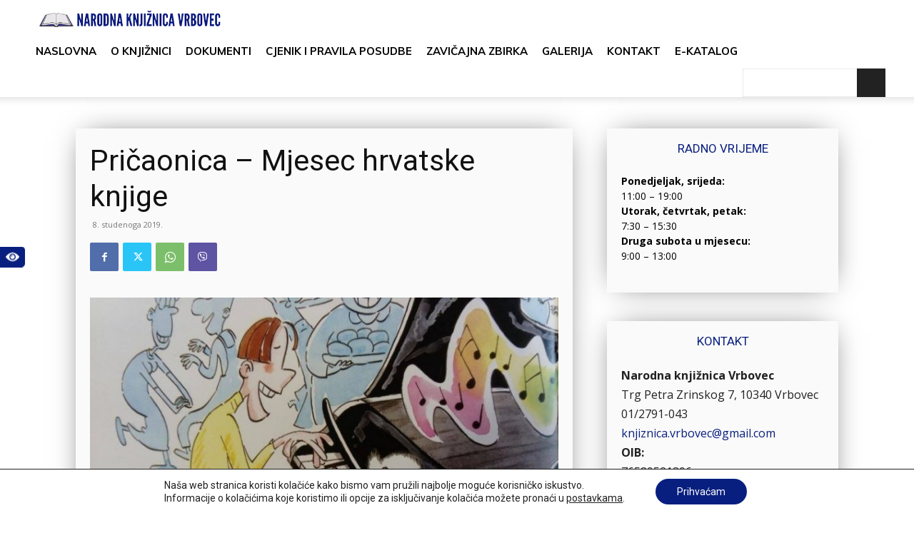

--- FILE ---
content_type: text/html; charset=UTF-8
request_url: https://nkv.hr/pricaonica-mjesec-hrvatske-knjige-3/
body_size: 36448
content:
<!doctype html >
<!--[if IE 8]>    <html class="ie8" lang="en"> <![endif]-->
<!--[if IE 9]>    <html class="ie9" lang="en"> <![endif]-->
<!--[if gt IE 8]><!--> <html lang="hr"> <!--<![endif]-->
<head>
    <title>Pričaonica - Mjesec hrvatske knjige - Narodna knjižnica Vrbovec</title>
<link data-rocket-preload as="style" href="https://fonts.googleapis.com/css?family=Muli%3A400%2C400italic%2C600%2C700%7CMontserrat%3A400%2C400italic%2C600%2C700%7COpen%20Sans%3A400%2C600%2C700%2C400italic%7CRoboto%3A400%2C600%2C700%2C400italic&#038;display=swap" rel="preload">
<link href="https://fonts.googleapis.com/css?family=Muli%3A400%2C400italic%2C600%2C700%7CMontserrat%3A400%2C400italic%2C600%2C700%7COpen%20Sans%3A400%2C600%2C700%2C400italic%7CRoboto%3A400%2C600%2C700%2C400italic&#038;display=swap" media="print" onload="this.media=&#039;all&#039;" rel="stylesheet">
<noscript><link rel="stylesheet" href="https://fonts.googleapis.com/css?family=Muli%3A400%2C400italic%2C600%2C700%7CMontserrat%3A400%2C400italic%2C600%2C700%7COpen%20Sans%3A400%2C600%2C700%2C400italic%7CRoboto%3A400%2C600%2C700%2C400italic&#038;display=swap"></noscript>
    <meta charset="UTF-8" />
    <meta name="viewport" content="width=device-width, initial-scale=1.0">
    <link rel="pingback" href="https://nkv.hr/xmlrpc.php" />
    <meta name='robots' content='index, follow, max-image-preview:large, max-snippet:-1, max-video-preview:-1' />
<link rel="icon" type="image/png" href="http://nkv.hr/wp-content/uploads/2019/05/favicon.png">
	<!-- This site is optimized with the Yoast SEO plugin v26.5 - https://yoast.com/wordpress/plugins/seo/ -->
	<link rel="canonical" href="https://nkv.hr/pricaonica-mjesec-hrvatske-knjige-3/" />
	<meta property="og:locale" content="hr_HR" />
	<meta property="og:type" content="article" />
	<meta property="og:title" content="Pričaonica - Mjesec hrvatske knjige - Narodna knjižnica Vrbovec" />
	<meta property="og:description" content="Na pričaonicama u Mjesecu hrvatske knjige, kojemu je ove godine tema glazba, spojit ćemo priče, glazbu i likovni izričaj! Na posljednjoj pričaonici u sklopu MHK u ponedjeljak 11. studenoga 2019. u 17 sati čitamo: Leteći glasovir. Pričaonice su namijenjene djeci predškolskog i osnovnoškolskog uzrasta, a ulaz je slobodan.Za djecu predškolskog uzrasta potrebna je pratnja odrasle [&hellip;]" />
	<meta property="og:url" content="https://nkv.hr/pricaonica-mjesec-hrvatske-knjige-3/" />
	<meta property="og:site_name" content="Narodna knjižnica Vrbovec" />
	<meta property="article:publisher" content="https://www.facebook.com/Narodna-knjiznica-Vrbovec-1863135530588780/" />
	<meta property="article:published_time" content="2019-11-08T06:40:00+00:00" />
	<meta property="article:modified_time" content="2019-11-26T06:41:27+00:00" />
	<meta property="og:image" content="https://nkv.hr/wp-content/uploads/2019/11/lg__velika.jpg" />
	<meta property="og:image:width" content="800" />
	<meta property="og:image:height" content="456" />
	<meta property="og:image:type" content="image/jpeg" />
	<meta name="author" content="Miki-dev" />
	<meta name="twitter:card" content="summary_large_image" />
	<meta name="twitter:label1" content="Napisao/la" />
	<meta name="twitter:data1" content="Miki-dev" />
	<script type="application/ld+json" class="yoast-schema-graph">{"@context":"https://schema.org","@graph":[{"@type":"Article","@id":"https://nkv.hr/pricaonica-mjesec-hrvatske-knjige-3/#article","isPartOf":{"@id":"https://nkv.hr/pricaonica-mjesec-hrvatske-knjige-3/"},"author":{"name":"Miki-dev","@id":"https://nkv.hr/#/schema/person/8ebede695d0a175846e03e2f1ee1c92d"},"headline":"Pričaonica &#8211; Mjesec hrvatske knjige","datePublished":"2019-11-08T06:40:00+00:00","dateModified":"2019-11-26T06:41:27+00:00","mainEntityOfPage":{"@id":"https://nkv.hr/pricaonica-mjesec-hrvatske-knjige-3/"},"wordCount":83,"publisher":{"@id":"https://nkv.hr/#organization"},"image":{"@id":"https://nkv.hr/pricaonica-mjesec-hrvatske-knjige-3/#primaryimage"},"thumbnailUrl":"https://nkv.hr/wp-content/uploads/2019/11/lg__velika.jpg","articleSection":["Vijesti"],"inLanguage":"hr"},{"@type":"WebPage","@id":"https://nkv.hr/pricaonica-mjesec-hrvatske-knjige-3/","url":"https://nkv.hr/pricaonica-mjesec-hrvatske-knjige-3/","name":"Pričaonica - Mjesec hrvatske knjige - Narodna knjižnica Vrbovec","isPartOf":{"@id":"https://nkv.hr/#website"},"primaryImageOfPage":{"@id":"https://nkv.hr/pricaonica-mjesec-hrvatske-knjige-3/#primaryimage"},"image":{"@id":"https://nkv.hr/pricaonica-mjesec-hrvatske-knjige-3/#primaryimage"},"thumbnailUrl":"https://nkv.hr/wp-content/uploads/2019/11/lg__velika.jpg","datePublished":"2019-11-08T06:40:00+00:00","dateModified":"2019-11-26T06:41:27+00:00","breadcrumb":{"@id":"https://nkv.hr/pricaonica-mjesec-hrvatske-knjige-3/#breadcrumb"},"inLanguage":"hr","potentialAction":[{"@type":"ReadAction","target":["https://nkv.hr/pricaonica-mjesec-hrvatske-knjige-3/"]}]},{"@type":"ImageObject","inLanguage":"hr","@id":"https://nkv.hr/pricaonica-mjesec-hrvatske-knjige-3/#primaryimage","url":"https://nkv.hr/wp-content/uploads/2019/11/lg__velika.jpg","contentUrl":"https://nkv.hr/wp-content/uploads/2019/11/lg__velika.jpg","width":800,"height":456},{"@type":"BreadcrumbList","@id":"https://nkv.hr/pricaonica-mjesec-hrvatske-knjige-3/#breadcrumb","itemListElement":[{"@type":"ListItem","position":1,"name":"Početna stranica","item":"https://nkv.hr/"},{"@type":"ListItem","position":2,"name":"Pričaonica &#8211; Mjesec hrvatske knjige"}]},{"@type":"WebSite","@id":"https://nkv.hr/#website","url":"https://nkv.hr/","name":"Narodna knjižnica Vrbovec","description":"Knjižnica i čitaonica Vrbovec","publisher":{"@id":"https://nkv.hr/#organization"},"potentialAction":[{"@type":"SearchAction","target":{"@type":"EntryPoint","urlTemplate":"https://nkv.hr/?s={search_term_string}"},"query-input":{"@type":"PropertyValueSpecification","valueRequired":true,"valueName":"search_term_string"}}],"inLanguage":"hr"},{"@type":"Organization","@id":"https://nkv.hr/#organization","name":"Narodna knjižnica Vrbovec","url":"https://nkv.hr/","logo":{"@type":"ImageObject","inLanguage":"hr","@id":"https://nkv.hr/#/schema/logo/image/","url":"https://nkv.hr/wp-content/uploads/2019/11/nkv-logo.jpeg","contentUrl":"https://nkv.hr/wp-content/uploads/2019/11/nkv-logo.jpeg","width":1200,"height":630,"caption":"Narodna knjižnica Vrbovec"},"image":{"@id":"https://nkv.hr/#/schema/logo/image/"},"sameAs":["https://www.facebook.com/Narodna-knjiznica-Vrbovec-1863135530588780/"]},{"@type":"Person","@id":"https://nkv.hr/#/schema/person/8ebede695d0a175846e03e2f1ee1c92d","name":"Miki-dev"}]}</script>
	<!-- / Yoast SEO plugin. -->


<link rel='dns-prefetch' href='//ajax.googleapis.com' />
<link rel='dns-prefetch' href='//fonts.googleapis.com' />
<link href='https://fonts.gstatic.com' crossorigin rel='preconnect' />
<link rel="alternate" type="application/rss+xml" title="Narodna knjižnica Vrbovec &raquo; Kanal" href="https://nkv.hr/feed/" />
<link rel="alternate" type="application/rss+xml" title="Narodna knjižnica Vrbovec &raquo; Kanal komentara" href="https://nkv.hr/comments/feed/" />
<link rel="alternate" type="application/rss+xml" title="Narodna knjižnica Vrbovec &raquo; Pričaonica &#8211; Mjesec hrvatske knjige Kanal komentara" href="https://nkv.hr/pricaonica-mjesec-hrvatske-knjige-3/feed/" />
<link rel="alternate" title="oEmbed (JSON)" type="application/json+oembed" href="https://nkv.hr/wp-json/oembed/1.0/embed?url=https%3A%2F%2Fnkv.hr%2Fpricaonica-mjesec-hrvatske-knjige-3%2F" />
<link rel="alternate" title="oEmbed (XML)" type="text/xml+oembed" href="https://nkv.hr/wp-json/oembed/1.0/embed?url=https%3A%2F%2Fnkv.hr%2Fpricaonica-mjesec-hrvatske-knjige-3%2F&#038;format=xml" />
		<style>
			.lazyload,
			.lazyloading {
				max-width: 100%;
			}
		</style>
		<style id='wp-img-auto-sizes-contain-inline-css' type='text/css'>
img:is([sizes=auto i],[sizes^="auto," i]){contain-intrinsic-size:3000px 1500px}
/*# sourceURL=wp-img-auto-sizes-contain-inline-css */
</style>
<style id='wp-emoji-styles-inline-css' type='text/css'>

	img.wp-smiley, img.emoji {
		display: inline !important;
		border: none !important;
		box-shadow: none !important;
		height: 1em !important;
		width: 1em !important;
		margin: 0 0.07em !important;
		vertical-align: -0.1em !important;
		background: none !important;
		padding: 0 !important;
	}
/*# sourceURL=wp-emoji-styles-inline-css */
</style>
<style id='wp-block-library-inline-css' type='text/css'>
:root{--wp-block-synced-color:#7a00df;--wp-block-synced-color--rgb:122,0,223;--wp-bound-block-color:var(--wp-block-synced-color);--wp-editor-canvas-background:#ddd;--wp-admin-theme-color:#007cba;--wp-admin-theme-color--rgb:0,124,186;--wp-admin-theme-color-darker-10:#006ba1;--wp-admin-theme-color-darker-10--rgb:0,107,160.5;--wp-admin-theme-color-darker-20:#005a87;--wp-admin-theme-color-darker-20--rgb:0,90,135;--wp-admin-border-width-focus:2px}@media (min-resolution:192dpi){:root{--wp-admin-border-width-focus:1.5px}}.wp-element-button{cursor:pointer}:root .has-very-light-gray-background-color{background-color:#eee}:root .has-very-dark-gray-background-color{background-color:#313131}:root .has-very-light-gray-color{color:#eee}:root .has-very-dark-gray-color{color:#313131}:root .has-vivid-green-cyan-to-vivid-cyan-blue-gradient-background{background:linear-gradient(135deg,#00d084,#0693e3)}:root .has-purple-crush-gradient-background{background:linear-gradient(135deg,#34e2e4,#4721fb 50%,#ab1dfe)}:root .has-hazy-dawn-gradient-background{background:linear-gradient(135deg,#faaca8,#dad0ec)}:root .has-subdued-olive-gradient-background{background:linear-gradient(135deg,#fafae1,#67a671)}:root .has-atomic-cream-gradient-background{background:linear-gradient(135deg,#fdd79a,#004a59)}:root .has-nightshade-gradient-background{background:linear-gradient(135deg,#330968,#31cdcf)}:root .has-midnight-gradient-background{background:linear-gradient(135deg,#020381,#2874fc)}:root{--wp--preset--font-size--normal:16px;--wp--preset--font-size--huge:42px}.has-regular-font-size{font-size:1em}.has-larger-font-size{font-size:2.625em}.has-normal-font-size{font-size:var(--wp--preset--font-size--normal)}.has-huge-font-size{font-size:var(--wp--preset--font-size--huge)}.has-text-align-center{text-align:center}.has-text-align-left{text-align:left}.has-text-align-right{text-align:right}.has-fit-text{white-space:nowrap!important}#end-resizable-editor-section{display:none}.aligncenter{clear:both}.items-justified-left{justify-content:flex-start}.items-justified-center{justify-content:center}.items-justified-right{justify-content:flex-end}.items-justified-space-between{justify-content:space-between}.screen-reader-text{border:0;clip-path:inset(50%);height:1px;margin:-1px;overflow:hidden;padding:0;position:absolute;width:1px;word-wrap:normal!important}.screen-reader-text:focus{background-color:#ddd;clip-path:none;color:#444;display:block;font-size:1em;height:auto;left:5px;line-height:normal;padding:15px 23px 14px;text-decoration:none;top:5px;width:auto;z-index:100000}html :where(.has-border-color){border-style:solid}html :where([style*=border-top-color]){border-top-style:solid}html :where([style*=border-right-color]){border-right-style:solid}html :where([style*=border-bottom-color]){border-bottom-style:solid}html :where([style*=border-left-color]){border-left-style:solid}html :where([style*=border-width]){border-style:solid}html :where([style*=border-top-width]){border-top-style:solid}html :where([style*=border-right-width]){border-right-style:solid}html :where([style*=border-bottom-width]){border-bottom-style:solid}html :where([style*=border-left-width]){border-left-style:solid}html :where(img[class*=wp-image-]){height:auto;max-width:100%}:where(figure){margin:0 0 1em}html :where(.is-position-sticky){--wp-admin--admin-bar--position-offset:var(--wp-admin--admin-bar--height,0px)}@media screen and (max-width:600px){html :where(.is-position-sticky){--wp-admin--admin-bar--position-offset:0px}}

/*# sourceURL=wp-block-library-inline-css */
</style><style id='global-styles-inline-css' type='text/css'>
:root{--wp--preset--aspect-ratio--square: 1;--wp--preset--aspect-ratio--4-3: 4/3;--wp--preset--aspect-ratio--3-4: 3/4;--wp--preset--aspect-ratio--3-2: 3/2;--wp--preset--aspect-ratio--2-3: 2/3;--wp--preset--aspect-ratio--16-9: 16/9;--wp--preset--aspect-ratio--9-16: 9/16;--wp--preset--color--black: #000000;--wp--preset--color--cyan-bluish-gray: #abb8c3;--wp--preset--color--white: #ffffff;--wp--preset--color--pale-pink: #f78da7;--wp--preset--color--vivid-red: #cf2e2e;--wp--preset--color--luminous-vivid-orange: #ff6900;--wp--preset--color--luminous-vivid-amber: #fcb900;--wp--preset--color--light-green-cyan: #7bdcb5;--wp--preset--color--vivid-green-cyan: #00d084;--wp--preset--color--pale-cyan-blue: #8ed1fc;--wp--preset--color--vivid-cyan-blue: #0693e3;--wp--preset--color--vivid-purple: #9b51e0;--wp--preset--gradient--vivid-cyan-blue-to-vivid-purple: linear-gradient(135deg,rgb(6,147,227) 0%,rgb(155,81,224) 100%);--wp--preset--gradient--light-green-cyan-to-vivid-green-cyan: linear-gradient(135deg,rgb(122,220,180) 0%,rgb(0,208,130) 100%);--wp--preset--gradient--luminous-vivid-amber-to-luminous-vivid-orange: linear-gradient(135deg,rgb(252,185,0) 0%,rgb(255,105,0) 100%);--wp--preset--gradient--luminous-vivid-orange-to-vivid-red: linear-gradient(135deg,rgb(255,105,0) 0%,rgb(207,46,46) 100%);--wp--preset--gradient--very-light-gray-to-cyan-bluish-gray: linear-gradient(135deg,rgb(238,238,238) 0%,rgb(169,184,195) 100%);--wp--preset--gradient--cool-to-warm-spectrum: linear-gradient(135deg,rgb(74,234,220) 0%,rgb(151,120,209) 20%,rgb(207,42,186) 40%,rgb(238,44,130) 60%,rgb(251,105,98) 80%,rgb(254,248,76) 100%);--wp--preset--gradient--blush-light-purple: linear-gradient(135deg,rgb(255,206,236) 0%,rgb(152,150,240) 100%);--wp--preset--gradient--blush-bordeaux: linear-gradient(135deg,rgb(254,205,165) 0%,rgb(254,45,45) 50%,rgb(107,0,62) 100%);--wp--preset--gradient--luminous-dusk: linear-gradient(135deg,rgb(255,203,112) 0%,rgb(199,81,192) 50%,rgb(65,88,208) 100%);--wp--preset--gradient--pale-ocean: linear-gradient(135deg,rgb(255,245,203) 0%,rgb(182,227,212) 50%,rgb(51,167,181) 100%);--wp--preset--gradient--electric-grass: linear-gradient(135deg,rgb(202,248,128) 0%,rgb(113,206,126) 100%);--wp--preset--gradient--midnight: linear-gradient(135deg,rgb(2,3,129) 0%,rgb(40,116,252) 100%);--wp--preset--font-size--small: 11px;--wp--preset--font-size--medium: 20px;--wp--preset--font-size--large: 32px;--wp--preset--font-size--x-large: 42px;--wp--preset--font-size--regular: 15px;--wp--preset--font-size--larger: 50px;--wp--preset--spacing--20: 0.44rem;--wp--preset--spacing--30: 0.67rem;--wp--preset--spacing--40: 1rem;--wp--preset--spacing--50: 1.5rem;--wp--preset--spacing--60: 2.25rem;--wp--preset--spacing--70: 3.38rem;--wp--preset--spacing--80: 5.06rem;--wp--preset--shadow--natural: 6px 6px 9px rgba(0, 0, 0, 0.2);--wp--preset--shadow--deep: 12px 12px 50px rgba(0, 0, 0, 0.4);--wp--preset--shadow--sharp: 6px 6px 0px rgba(0, 0, 0, 0.2);--wp--preset--shadow--outlined: 6px 6px 0px -3px rgb(255, 255, 255), 6px 6px rgb(0, 0, 0);--wp--preset--shadow--crisp: 6px 6px 0px rgb(0, 0, 0);}:where(.is-layout-flex){gap: 0.5em;}:where(.is-layout-grid){gap: 0.5em;}body .is-layout-flex{display: flex;}.is-layout-flex{flex-wrap: wrap;align-items: center;}.is-layout-flex > :is(*, div){margin: 0;}body .is-layout-grid{display: grid;}.is-layout-grid > :is(*, div){margin: 0;}:where(.wp-block-columns.is-layout-flex){gap: 2em;}:where(.wp-block-columns.is-layout-grid){gap: 2em;}:where(.wp-block-post-template.is-layout-flex){gap: 1.25em;}:where(.wp-block-post-template.is-layout-grid){gap: 1.25em;}.has-black-color{color: var(--wp--preset--color--black) !important;}.has-cyan-bluish-gray-color{color: var(--wp--preset--color--cyan-bluish-gray) !important;}.has-white-color{color: var(--wp--preset--color--white) !important;}.has-pale-pink-color{color: var(--wp--preset--color--pale-pink) !important;}.has-vivid-red-color{color: var(--wp--preset--color--vivid-red) !important;}.has-luminous-vivid-orange-color{color: var(--wp--preset--color--luminous-vivid-orange) !important;}.has-luminous-vivid-amber-color{color: var(--wp--preset--color--luminous-vivid-amber) !important;}.has-light-green-cyan-color{color: var(--wp--preset--color--light-green-cyan) !important;}.has-vivid-green-cyan-color{color: var(--wp--preset--color--vivid-green-cyan) !important;}.has-pale-cyan-blue-color{color: var(--wp--preset--color--pale-cyan-blue) !important;}.has-vivid-cyan-blue-color{color: var(--wp--preset--color--vivid-cyan-blue) !important;}.has-vivid-purple-color{color: var(--wp--preset--color--vivid-purple) !important;}.has-black-background-color{background-color: var(--wp--preset--color--black) !important;}.has-cyan-bluish-gray-background-color{background-color: var(--wp--preset--color--cyan-bluish-gray) !important;}.has-white-background-color{background-color: var(--wp--preset--color--white) !important;}.has-pale-pink-background-color{background-color: var(--wp--preset--color--pale-pink) !important;}.has-vivid-red-background-color{background-color: var(--wp--preset--color--vivid-red) !important;}.has-luminous-vivid-orange-background-color{background-color: var(--wp--preset--color--luminous-vivid-orange) !important;}.has-luminous-vivid-amber-background-color{background-color: var(--wp--preset--color--luminous-vivid-amber) !important;}.has-light-green-cyan-background-color{background-color: var(--wp--preset--color--light-green-cyan) !important;}.has-vivid-green-cyan-background-color{background-color: var(--wp--preset--color--vivid-green-cyan) !important;}.has-pale-cyan-blue-background-color{background-color: var(--wp--preset--color--pale-cyan-blue) !important;}.has-vivid-cyan-blue-background-color{background-color: var(--wp--preset--color--vivid-cyan-blue) !important;}.has-vivid-purple-background-color{background-color: var(--wp--preset--color--vivid-purple) !important;}.has-black-border-color{border-color: var(--wp--preset--color--black) !important;}.has-cyan-bluish-gray-border-color{border-color: var(--wp--preset--color--cyan-bluish-gray) !important;}.has-white-border-color{border-color: var(--wp--preset--color--white) !important;}.has-pale-pink-border-color{border-color: var(--wp--preset--color--pale-pink) !important;}.has-vivid-red-border-color{border-color: var(--wp--preset--color--vivid-red) !important;}.has-luminous-vivid-orange-border-color{border-color: var(--wp--preset--color--luminous-vivid-orange) !important;}.has-luminous-vivid-amber-border-color{border-color: var(--wp--preset--color--luminous-vivid-amber) !important;}.has-light-green-cyan-border-color{border-color: var(--wp--preset--color--light-green-cyan) !important;}.has-vivid-green-cyan-border-color{border-color: var(--wp--preset--color--vivid-green-cyan) !important;}.has-pale-cyan-blue-border-color{border-color: var(--wp--preset--color--pale-cyan-blue) !important;}.has-vivid-cyan-blue-border-color{border-color: var(--wp--preset--color--vivid-cyan-blue) !important;}.has-vivid-purple-border-color{border-color: var(--wp--preset--color--vivid-purple) !important;}.has-vivid-cyan-blue-to-vivid-purple-gradient-background{background: var(--wp--preset--gradient--vivid-cyan-blue-to-vivid-purple) !important;}.has-light-green-cyan-to-vivid-green-cyan-gradient-background{background: var(--wp--preset--gradient--light-green-cyan-to-vivid-green-cyan) !important;}.has-luminous-vivid-amber-to-luminous-vivid-orange-gradient-background{background: var(--wp--preset--gradient--luminous-vivid-amber-to-luminous-vivid-orange) !important;}.has-luminous-vivid-orange-to-vivid-red-gradient-background{background: var(--wp--preset--gradient--luminous-vivid-orange-to-vivid-red) !important;}.has-very-light-gray-to-cyan-bluish-gray-gradient-background{background: var(--wp--preset--gradient--very-light-gray-to-cyan-bluish-gray) !important;}.has-cool-to-warm-spectrum-gradient-background{background: var(--wp--preset--gradient--cool-to-warm-spectrum) !important;}.has-blush-light-purple-gradient-background{background: var(--wp--preset--gradient--blush-light-purple) !important;}.has-blush-bordeaux-gradient-background{background: var(--wp--preset--gradient--blush-bordeaux) !important;}.has-luminous-dusk-gradient-background{background: var(--wp--preset--gradient--luminous-dusk) !important;}.has-pale-ocean-gradient-background{background: var(--wp--preset--gradient--pale-ocean) !important;}.has-electric-grass-gradient-background{background: var(--wp--preset--gradient--electric-grass) !important;}.has-midnight-gradient-background{background: var(--wp--preset--gradient--midnight) !important;}.has-small-font-size{font-size: var(--wp--preset--font-size--small) !important;}.has-medium-font-size{font-size: var(--wp--preset--font-size--medium) !important;}.has-large-font-size{font-size: var(--wp--preset--font-size--large) !important;}.has-x-large-font-size{font-size: var(--wp--preset--font-size--x-large) !important;}
/*# sourceURL=global-styles-inline-css */
</style>

<style id='classic-theme-styles-inline-css' type='text/css'>
/*! This file is auto-generated */
.wp-block-button__link{color:#fff;background-color:#32373c;border-radius:9999px;box-shadow:none;text-decoration:none;padding:calc(.667em + 2px) calc(1.333em + 2px);font-size:1.125em}.wp-block-file__button{background:#32373c;color:#fff;text-decoration:none}
/*# sourceURL=/wp-includes/css/classic-themes.min.css */
</style>
<link data-minify="1" rel='stylesheet' id='td-plugin-multi-purpose-css' href='https://nkv.hr/wp-content/cache/min/1/wp-content/plugins/td-composer/td-multi-purpose/style.css?ver=1763386730' type='text/css' media='all' />

<link rel='stylesheet' id='td-theme-css' href='https://nkv.hr/wp-content/themes/nkv/style.css?ver=1.0.0.1568275336' type='text/css' media='all' />
<style id='td-theme-inline-css' type='text/css'>@media (max-width:767px){.td-header-desktop-wrap{display:none}}@media (min-width:767px){.td-header-mobile-wrap{display:none}}</style>
<link data-minify="1" rel='stylesheet' id='moove_gdpr_frontend-css' href='https://nkv.hr/wp-content/cache/min/1/wp-content/plugins/gdpr-cookie-compliance/dist/styles/gdpr-main-nf.css?ver=1763386730' type='text/css' media='all' />
<style id='moove_gdpr_frontend-inline-css' type='text/css'>
				#moove_gdpr_cookie_modal .moove-gdpr-modal-content .moove-gdpr-tab-main h3.tab-title, 
				#moove_gdpr_cookie_modal .moove-gdpr-modal-content .moove-gdpr-tab-main span.tab-title,
				#moove_gdpr_cookie_modal .moove-gdpr-modal-content .moove-gdpr-modal-left-content #moove-gdpr-menu li a, 
				#moove_gdpr_cookie_modal .moove-gdpr-modal-content .moove-gdpr-modal-left-content #moove-gdpr-menu li button,
				#moove_gdpr_cookie_modal .moove-gdpr-modal-content .moove-gdpr-modal-left-content .moove-gdpr-branding-cnt a,
				#moove_gdpr_cookie_modal .moove-gdpr-modal-content .moove-gdpr-modal-footer-content .moove-gdpr-button-holder a.mgbutton, 
				#moove_gdpr_cookie_modal .moove-gdpr-modal-content .moove-gdpr-modal-footer-content .moove-gdpr-button-holder button.mgbutton,
				#moove_gdpr_cookie_modal .cookie-switch .cookie-slider:after, 
				#moove_gdpr_cookie_modal .cookie-switch .slider:after, 
				#moove_gdpr_cookie_modal .switch .cookie-slider:after, 
				#moove_gdpr_cookie_modal .switch .slider:after,
				#moove_gdpr_cookie_info_bar .moove-gdpr-info-bar-container .moove-gdpr-info-bar-content p, 
				#moove_gdpr_cookie_info_bar .moove-gdpr-info-bar-container .moove-gdpr-info-bar-content p a,
				#moove_gdpr_cookie_info_bar .moove-gdpr-info-bar-container .moove-gdpr-info-bar-content a.mgbutton, 
				#moove_gdpr_cookie_info_bar .moove-gdpr-info-bar-container .moove-gdpr-info-bar-content button.mgbutton,
				#moove_gdpr_cookie_modal .moove-gdpr-modal-content .moove-gdpr-tab-main .moove-gdpr-tab-main-content h1, 
				#moove_gdpr_cookie_modal .moove-gdpr-modal-content .moove-gdpr-tab-main .moove-gdpr-tab-main-content h2, 
				#moove_gdpr_cookie_modal .moove-gdpr-modal-content .moove-gdpr-tab-main .moove-gdpr-tab-main-content h3, 
				#moove_gdpr_cookie_modal .moove-gdpr-modal-content .moove-gdpr-tab-main .moove-gdpr-tab-main-content h4, 
				#moove_gdpr_cookie_modal .moove-gdpr-modal-content .moove-gdpr-tab-main .moove-gdpr-tab-main-content h5, 
				#moove_gdpr_cookie_modal .moove-gdpr-modal-content .moove-gdpr-tab-main .moove-gdpr-tab-main-content h6,
				#moove_gdpr_cookie_modal .moove-gdpr-modal-content.moove_gdpr_modal_theme_v2 .moove-gdpr-modal-title .tab-title,
				#moove_gdpr_cookie_modal .moove-gdpr-modal-content.moove_gdpr_modal_theme_v2 .moove-gdpr-tab-main h3.tab-title, 
				#moove_gdpr_cookie_modal .moove-gdpr-modal-content.moove_gdpr_modal_theme_v2 .moove-gdpr-tab-main span.tab-title,
				#moove_gdpr_cookie_modal .moove-gdpr-modal-content.moove_gdpr_modal_theme_v2 .moove-gdpr-branding-cnt a {
					font-weight: inherit				}
			#moove_gdpr_cookie_modal,#moove_gdpr_cookie_info_bar,.gdpr_cookie_settings_shortcode_content{font-family:inherit}#moove_gdpr_save_popup_settings_button{background-color:#373737;color:#fff}#moove_gdpr_save_popup_settings_button:hover{background-color:#000}#moove_gdpr_cookie_info_bar .moove-gdpr-info-bar-container .moove-gdpr-info-bar-content a.mgbutton,#moove_gdpr_cookie_info_bar .moove-gdpr-info-bar-container .moove-gdpr-info-bar-content button.mgbutton{background-color:#081f7f}#moove_gdpr_cookie_modal .moove-gdpr-modal-content .moove-gdpr-modal-footer-content .moove-gdpr-button-holder a.mgbutton,#moove_gdpr_cookie_modal .moove-gdpr-modal-content .moove-gdpr-modal-footer-content .moove-gdpr-button-holder button.mgbutton,.gdpr_cookie_settings_shortcode_content .gdpr-shr-button.button-green{background-color:#081f7f;border-color:#081f7f}#moove_gdpr_cookie_modal .moove-gdpr-modal-content .moove-gdpr-modal-footer-content .moove-gdpr-button-holder a.mgbutton:hover,#moove_gdpr_cookie_modal .moove-gdpr-modal-content .moove-gdpr-modal-footer-content .moove-gdpr-button-holder button.mgbutton:hover,.gdpr_cookie_settings_shortcode_content .gdpr-shr-button.button-green:hover{background-color:#fff;color:#081f7f}#moove_gdpr_cookie_modal .moove-gdpr-modal-content .moove-gdpr-modal-close i,#moove_gdpr_cookie_modal .moove-gdpr-modal-content .moove-gdpr-modal-close span.gdpr-icon{background-color:#081f7f;border:1px solid #081f7f}#moove_gdpr_cookie_info_bar span.moove-gdpr-infobar-allow-all.focus-g,#moove_gdpr_cookie_info_bar span.moove-gdpr-infobar-allow-all:focus,#moove_gdpr_cookie_info_bar button.moove-gdpr-infobar-allow-all.focus-g,#moove_gdpr_cookie_info_bar button.moove-gdpr-infobar-allow-all:focus,#moove_gdpr_cookie_info_bar span.moove-gdpr-infobar-reject-btn.focus-g,#moove_gdpr_cookie_info_bar span.moove-gdpr-infobar-reject-btn:focus,#moove_gdpr_cookie_info_bar button.moove-gdpr-infobar-reject-btn.focus-g,#moove_gdpr_cookie_info_bar button.moove-gdpr-infobar-reject-btn:focus,#moove_gdpr_cookie_info_bar span.change-settings-button.focus-g,#moove_gdpr_cookie_info_bar span.change-settings-button:focus,#moove_gdpr_cookie_info_bar button.change-settings-button.focus-g,#moove_gdpr_cookie_info_bar button.change-settings-button:focus{-webkit-box-shadow:0 0 1px 3px #081f7f;-moz-box-shadow:0 0 1px 3px #081f7f;box-shadow:0 0 1px 3px #081f7f}#moove_gdpr_cookie_modal .moove-gdpr-modal-content .moove-gdpr-modal-close i:hover,#moove_gdpr_cookie_modal .moove-gdpr-modal-content .moove-gdpr-modal-close span.gdpr-icon:hover,#moove_gdpr_cookie_info_bar span[data-href]>u.change-settings-button{color:#081f7f}#moove_gdpr_cookie_modal .moove-gdpr-modal-content .moove-gdpr-modal-left-content #moove-gdpr-menu li.menu-item-selected a span.gdpr-icon,#moove_gdpr_cookie_modal .moove-gdpr-modal-content .moove-gdpr-modal-left-content #moove-gdpr-menu li.menu-item-selected button span.gdpr-icon{color:inherit}#moove_gdpr_cookie_modal .moove-gdpr-modal-content .moove-gdpr-modal-left-content #moove-gdpr-menu li a span.gdpr-icon,#moove_gdpr_cookie_modal .moove-gdpr-modal-content .moove-gdpr-modal-left-content #moove-gdpr-menu li button span.gdpr-icon{color:inherit}#moove_gdpr_cookie_modal .gdpr-acc-link{line-height:0;font-size:0;color:transparent;position:absolute}#moove_gdpr_cookie_modal .moove-gdpr-modal-content .moove-gdpr-modal-close:hover i,#moove_gdpr_cookie_modal .moove-gdpr-modal-content .moove-gdpr-modal-left-content #moove-gdpr-menu li a,#moove_gdpr_cookie_modal .moove-gdpr-modal-content .moove-gdpr-modal-left-content #moove-gdpr-menu li button,#moove_gdpr_cookie_modal .moove-gdpr-modal-content .moove-gdpr-modal-left-content #moove-gdpr-menu li button i,#moove_gdpr_cookie_modal .moove-gdpr-modal-content .moove-gdpr-modal-left-content #moove-gdpr-menu li a i,#moove_gdpr_cookie_modal .moove-gdpr-modal-content .moove-gdpr-tab-main .moove-gdpr-tab-main-content a:hover,#moove_gdpr_cookie_info_bar.moove-gdpr-dark-scheme .moove-gdpr-info-bar-container .moove-gdpr-info-bar-content a.mgbutton:hover,#moove_gdpr_cookie_info_bar.moove-gdpr-dark-scheme .moove-gdpr-info-bar-container .moove-gdpr-info-bar-content button.mgbutton:hover,#moove_gdpr_cookie_info_bar.moove-gdpr-dark-scheme .moove-gdpr-info-bar-container .moove-gdpr-info-bar-content a:hover,#moove_gdpr_cookie_info_bar.moove-gdpr-dark-scheme .moove-gdpr-info-bar-container .moove-gdpr-info-bar-content button:hover,#moove_gdpr_cookie_info_bar.moove-gdpr-dark-scheme .moove-gdpr-info-bar-container .moove-gdpr-info-bar-content span.change-settings-button:hover,#moove_gdpr_cookie_info_bar.moove-gdpr-dark-scheme .moove-gdpr-info-bar-container .moove-gdpr-info-bar-content button.change-settings-button:hover,#moove_gdpr_cookie_info_bar.moove-gdpr-dark-scheme .moove-gdpr-info-bar-container .moove-gdpr-info-bar-content u.change-settings-button:hover,#moove_gdpr_cookie_info_bar span[data-href]>u.change-settings-button,#moove_gdpr_cookie_info_bar.moove-gdpr-dark-scheme .moove-gdpr-info-bar-container .moove-gdpr-info-bar-content a.mgbutton.focus-g,#moove_gdpr_cookie_info_bar.moove-gdpr-dark-scheme .moove-gdpr-info-bar-container .moove-gdpr-info-bar-content button.mgbutton.focus-g,#moove_gdpr_cookie_info_bar.moove-gdpr-dark-scheme .moove-gdpr-info-bar-container .moove-gdpr-info-bar-content a.focus-g,#moove_gdpr_cookie_info_bar.moove-gdpr-dark-scheme .moove-gdpr-info-bar-container .moove-gdpr-info-bar-content button.focus-g,#moove_gdpr_cookie_info_bar.moove-gdpr-dark-scheme .moove-gdpr-info-bar-container .moove-gdpr-info-bar-content a.mgbutton:focus,#moove_gdpr_cookie_info_bar.moove-gdpr-dark-scheme .moove-gdpr-info-bar-container .moove-gdpr-info-bar-content button.mgbutton:focus,#moove_gdpr_cookie_info_bar.moove-gdpr-dark-scheme .moove-gdpr-info-bar-container .moove-gdpr-info-bar-content a:focus,#moove_gdpr_cookie_info_bar.moove-gdpr-dark-scheme .moove-gdpr-info-bar-container .moove-gdpr-info-bar-content button:focus,#moove_gdpr_cookie_info_bar.moove-gdpr-dark-scheme .moove-gdpr-info-bar-container .moove-gdpr-info-bar-content span.change-settings-button.focus-g,span.change-settings-button:focus,button.change-settings-button.focus-g,button.change-settings-button:focus,#moove_gdpr_cookie_info_bar.moove-gdpr-dark-scheme .moove-gdpr-info-bar-container .moove-gdpr-info-bar-content u.change-settings-button.focus-g,#moove_gdpr_cookie_info_bar.moove-gdpr-dark-scheme .moove-gdpr-info-bar-container .moove-gdpr-info-bar-content u.change-settings-button:focus{color:#081f7f}#moove_gdpr_cookie_modal .moove-gdpr-branding.focus-g span,#moove_gdpr_cookie_modal .moove-gdpr-modal-content .moove-gdpr-tab-main a.focus-g,#moove_gdpr_cookie_modal .moove-gdpr-modal-content .moove-gdpr-tab-main .gdpr-cd-details-toggle.focus-g{color:#081f7f}#moove_gdpr_cookie_modal.gdpr_lightbox-hide{display:none}
/*# sourceURL=moove_gdpr_frontend-inline-css */
</style>
<link data-minify="1" rel='stylesheet' id='chld_thm_cfg_parent-css' href='https://nkv.hr/wp-content/cache/min/1/wp-content/themes/Newspaper/style.css?ver=1763386733' type='text/css' media='all' />
<link data-minify="1" rel='stylesheet' id='td-legacy-framework-front-style-css' href='https://nkv.hr/wp-content/cache/background-css/1/nkv.hr/wp-content/cache/min/1/wp-content/plugins/td-composer/legacy/Newspaper/assets/css/td_legacy_main.css?ver=1763386734&wpr_t=1768639230' type='text/css' media='all' />
<link data-minify="1" rel='stylesheet' id='td-standard-pack-framework-front-style-css' href='https://nkv.hr/wp-content/cache/background-css/1/nkv.hr/wp-content/cache/min/1/wp-content/plugins/td-standard-pack/Newspaper/assets/css/td_standard_pack_main.css?ver=1763386735&wpr_t=1768639230' type='text/css' media='all' />
<link data-minify="1" rel='stylesheet' id='td-theme-demo-style-css' href='https://nkv.hr/wp-content/cache/min/1/wp-content/plugins/td-composer/legacy/Newspaper/includes/demos/journal/demo_style.css?ver=1763386735' type='text/css' media='all' />
<link data-minify="1" rel='stylesheet' id='tdb_style_cloud_templates_front-css' href='https://nkv.hr/wp-content/cache/min/1/wp-content/plugins/td-cloud-library/assets/css/tdb_main.css?ver=1763386735' type='text/css' media='all' />
<link rel='stylesheet' id='wp-block-paragraph-css' href='https://nkv.hr/wp-includes/blocks/paragraph/style.min.css?ver=244b0141071731c2cc39007f43c08f8a' type='text/css' media='all' />
<script type="text/javascript" src="https://nkv.hr/wp-includes/js/jquery/jquery.min.js?ver=3.7.1" id="jquery-core-js"></script>
<script type="text/javascript" src="https://nkv.hr/wp-includes/js/jquery/jquery-migrate.min.js?ver=3.4.1" id="jquery-migrate-js"></script>
<script type="text/javascript" src="https://ajax.googleapis.com/ajax/libs/jquery/2.1.3/jquery.min.js?ver=244b0141071731c2cc39007f43c08f8a" id="jquery2-js"></script>
<script type="text/javascript" src="https://nkv.hr/wp-content/themes/nkv/accessibility_plugin_v1/load.js?ver=244b0141071731c2cc39007f43c08f8a" id="miki_accessibility.js-js"></script>
<link rel="https://api.w.org/" href="https://nkv.hr/wp-json/" /><link rel="alternate" title="JSON" type="application/json" href="https://nkv.hr/wp-json/wp/v2/posts/1392" /><link rel="EditURI" type="application/rsd+xml" title="RSD" href="https://nkv.hr/xmlrpc.php?rsd" />

<link rel='shortlink' href='https://nkv.hr/?p=1392' />
		<script>
			document.documentElement.className = document.documentElement.className.replace('no-js', 'js');
		</script>
				<style>
			.no-js img.lazyload {
				display: none;
			}

			figure.wp-block-image img.lazyloading {
				min-width: 150px;
			}

			.lazyload,
			.lazyloading {
				--smush-placeholder-width: 100px;
				--smush-placeholder-aspect-ratio: 1/1;
				width: var(--smush-image-width, var(--smush-placeholder-width)) !important;
				aspect-ratio: var(--smush-image-aspect-ratio, var(--smush-placeholder-aspect-ratio)) !important;
			}

						.lazyload, .lazyloading {
				opacity: 0;
			}

			.lazyloaded {
				opacity: 1;
				transition: opacity 400ms;
				transition-delay: 0ms;
			}

					</style>
		    <script>
        window.tdb_global_vars = {"wpRestUrl":"https:\/\/nkv.hr\/wp-json\/","permalinkStructure":"\/%postname%\/"};
        window.tdb_p_autoload_vars = {"isAjax":false,"isAdminBarShowing":false,"autoloadStatus":"off","origPostEditUrl":null};
    </script>
    
    <style id="tdb-global-colors">:root{--accent-color:#fff}</style>

    
	
<!-- JS generated by theme -->

<script type="text/javascript" id="td-generated-header-js">
    
    

	    var tdBlocksArray = []; //here we store all the items for the current page

	    // td_block class - each ajax block uses a object of this class for requests
	    function tdBlock() {
		    this.id = '';
		    this.block_type = 1; //block type id (1-234 etc)
		    this.atts = '';
		    this.td_column_number = '';
		    this.td_current_page = 1; //
		    this.post_count = 0; //from wp
		    this.found_posts = 0; //from wp
		    this.max_num_pages = 0; //from wp
		    this.td_filter_value = ''; //current live filter value
		    this.is_ajax_running = false;
		    this.td_user_action = ''; // load more or infinite loader (used by the animation)
		    this.header_color = '';
		    this.ajax_pagination_infinite_stop = ''; //show load more at page x
	    }

        // td_js_generator - mini detector
        ( function () {
            var htmlTag = document.getElementsByTagName("html")[0];

	        if ( navigator.userAgent.indexOf("MSIE 10.0") > -1 ) {
                htmlTag.className += ' ie10';
            }

            if ( !!navigator.userAgent.match(/Trident.*rv\:11\./) ) {
                htmlTag.className += ' ie11';
            }

	        if ( navigator.userAgent.indexOf("Edge") > -1 ) {
                htmlTag.className += ' ieEdge';
            }

            if ( /(iPad|iPhone|iPod)/g.test(navigator.userAgent) ) {
                htmlTag.className += ' td-md-is-ios';
            }

            var user_agent = navigator.userAgent.toLowerCase();
            if ( user_agent.indexOf("android") > -1 ) {
                htmlTag.className += ' td-md-is-android';
            }

            if ( -1 !== navigator.userAgent.indexOf('Mac OS X')  ) {
                htmlTag.className += ' td-md-is-os-x';
            }

            if ( /chrom(e|ium)/.test(navigator.userAgent.toLowerCase()) ) {
               htmlTag.className += ' td-md-is-chrome';
            }

            if ( -1 !== navigator.userAgent.indexOf('Firefox') ) {
                htmlTag.className += ' td-md-is-firefox';
            }

            if ( -1 !== navigator.userAgent.indexOf('Safari') && -1 === navigator.userAgent.indexOf('Chrome') ) {
                htmlTag.className += ' td-md-is-safari';
            }

            if( -1 !== navigator.userAgent.indexOf('IEMobile') ){
                htmlTag.className += ' td-md-is-iemobile';
            }

        })();

        var tdLocalCache = {};

        ( function () {
            "use strict";

            tdLocalCache = {
                data: {},
                remove: function (resource_id) {
                    delete tdLocalCache.data[resource_id];
                },
                exist: function (resource_id) {
                    return tdLocalCache.data.hasOwnProperty(resource_id) && tdLocalCache.data[resource_id] !== null;
                },
                get: function (resource_id) {
                    return tdLocalCache.data[resource_id];
                },
                set: function (resource_id, cachedData) {
                    tdLocalCache.remove(resource_id);
                    tdLocalCache.data[resource_id] = cachedData;
                }
            };
        })();

    
    
var td_viewport_interval_list=[{"limitBottom":767,"sidebarWidth":228},{"limitBottom":1018,"sidebarWidth":300},{"limitBottom":1140,"sidebarWidth":324}];
var tdc_is_installed="yes";
var tdc_domain_active=false;
var td_ajax_url="https:\/\/nkv.hr\/wp-admin\/admin-ajax.php?td_theme_name=Newspaper&v=12.7.3";
var td_get_template_directory_uri="https:\/\/nkv.hr\/wp-content\/plugins\/td-composer\/legacy\/common";
var tds_snap_menu="snap";
var tds_logo_on_sticky="show_header_logo";
var tds_header_style="";
var td_please_wait="Molimo pri\u010dekajte ...";
var td_email_user_pass_incorrect="Korisnik ili lozinka neto\u010dna!";
var td_email_user_incorrect="E-mail ili korisni\u010dko ime neto\u010dni!";
var td_email_incorrect="Neispravan e-mail!";
var td_user_incorrect="Username incorrect!";
var td_email_user_empty="Email or username empty!";
var td_pass_empty="Pass empty!";
var td_pass_pattern_incorrect="Invalid Pass Pattern!";
var td_retype_pass_incorrect="Retyped Pass incorrect!";
var tds_more_articles_on_post_enable="";
var tds_more_articles_on_post_time_to_wait="";
var tds_more_articles_on_post_pages_distance_from_top=0;
var tds_captcha="";
var tds_theme_color_site_wide="#081f7f";
var tds_smart_sidebar="enabled";
var tdThemeName="Newspaper";
var tdThemeNameWl="Newspaper";
var td_magnific_popup_translation_tPrev="Prethodno";
var td_magnific_popup_translation_tNext="Sljede\u0107i (desnu strelicu)";
var td_magnific_popup_translation_tCounter="%curr% od %total%";
var td_magnific_popup_translation_ajax_tError="Sadr\u017eaj iz %url% nije mogao biti u\u010ditan.";
var td_magnific_popup_translation_image_tError="Slika #%curr% nije mogao biti u\u010ditan.";
var tdBlockNonce="4fd89ebdf1";
var tdMobileMenu="enabled";
var tdMobileSearch="enabled";
var tdsDateFormat="l, F j, Y";
var tdDateNamesI18n={"month_names":["sije\u010danj","velja\u010da","o\u017eujak","travanj","svibanj","lipanj","srpanj","kolovoz","rujan","listopad","studeni","prosinac"],"month_names_short":["sij","velj","o\u017eu","tra","svi","lip","srp","kol","ruj","lis","stu","pro"],"day_names":["Nedjelja","Ponedjeljak","Utorak","Srijeda","\u010cetvrtak","Petak","Subota"],"day_names_short":["Ned","Pon","Uto","Sri","\u010cet","Pet","Sub"]};
var tdb_modal_confirm="Save";
var tdb_modal_cancel="Cancel";
var tdb_modal_confirm_alt="Yes";
var tdb_modal_cancel_alt="No";
var td_deploy_mode="deploy";
var td_ad_background_click_link="";
var td_ad_background_click_target="";
</script>

<!-- Global site tag (gtag.js) - Google Analytics -->
<script async src="https://www.googletagmanager.com/gtag/js?id=UA-45280329-1"></script>
<script>
  window.dataLayer = window.dataLayer || [];
  function gtag(){dataLayer.push(arguments);}
  gtag('js', new Date());

  gtag('config', 'UA-45280329-1');
</script>
<link rel="icon" href="https://nkv.hr/wp-content/uploads/2019/05/favicon.png" sizes="32x32" />
<link rel="icon" href="https://nkv.hr/wp-content/uploads/2019/05/favicon.png" sizes="192x192" />
<link rel="apple-touch-icon" href="https://nkv.hr/wp-content/uploads/2019/05/favicon.png" />
<meta name="msapplication-TileImage" content="https://nkv.hr/wp-content/uploads/2019/05/favicon.png" />

<!-- Button style compiled by theme -->

<style>.tdm-btn-style1{background-color:#081f7f}.tdm-btn-style2:before{border-color:#081f7f}.tdm-btn-style2{color:#081f7f}.tdm-btn-style3{-webkit-box-shadow:0 2px 16px #081f7f;-moz-box-shadow:0 2px 16px #081f7f;box-shadow:0 2px 16px #081f7f}.tdm-btn-style3:hover{-webkit-box-shadow:0 4px 26px #081f7f;-moz-box-shadow:0 4px 26px #081f7f;box-shadow:0 4px 26px #081f7f}</style>

	<style id="tdw-css-placeholder"></style><style id="wpr-lazyload-bg-container"></style><style id="wpr-lazyload-bg-exclusion"></style>
<noscript>
<style id="wpr-lazyload-bg-nostyle">.td-sp{--wpr-bg-72ab8db7-8bd7-4129-87dd-38b8d7a7c6d6: url('https://nkv.hr/wp-content/plugins/td-composer/legacy/Newspaper/assets/images/sprite/elements.png');}.td-sp{--wpr-bg-d9ddf0f5-cc8e-4071-b175-d883741ec585: url('https://nkv.hr/wp-content/plugins/td-composer/legacy/Newspaper/assets/images/sprite/elements@2x.png');}.clear-sky-d{--wpr-bg-c968ec27-bf8f-4d67-a540-73c2f5a16d2e: url('https://nkv.hr/wp-content/plugins/td-standard-pack/Newspaper/assets/css/images/sprite/weather/clear-sky-d.png');}.clear-sky-n{--wpr-bg-d53edda4-7edd-4768-a333-bd4bcda59244: url('https://nkv.hr/wp-content/plugins/td-standard-pack/Newspaper/assets/css/images/sprite/weather/clear-sky-n.png');}.few-clouds-d{--wpr-bg-4121236a-2a63-4694-bf5e-761e2b676af4: url('https://nkv.hr/wp-content/plugins/td-standard-pack/Newspaper/assets/css/images/sprite/weather/few-clouds-d.png');}.few-clouds-n{--wpr-bg-2aa7021d-89a8-4d7b-a202-1e84d42d433e: url('https://nkv.hr/wp-content/plugins/td-standard-pack/Newspaper/assets/css/images/sprite/weather/few-clouds-n.png');}.scattered-clouds-d{--wpr-bg-2ec63547-8f1f-4cb2-b074-88f75be8eb94: url('https://nkv.hr/wp-content/plugins/td-standard-pack/Newspaper/assets/css/images/sprite/weather/scattered-clouds-d.png');}.scattered-clouds-n{--wpr-bg-d5c17798-5ea8-4bee-a4c9-27d5c097f61b: url('https://nkv.hr/wp-content/plugins/td-standard-pack/Newspaper/assets/css/images/sprite/weather/scattered-clouds-n.png');}.broken-clouds-d{--wpr-bg-947d7b41-a43c-4011-96e2-d77c39e0d55c: url('https://nkv.hr/wp-content/plugins/td-standard-pack/Newspaper/assets/css/images/sprite/weather/broken-clouds-d.png');}.broken-clouds-n{--wpr-bg-5d4666e0-d94c-456e-8481-c2b3b97124e1: url('https://nkv.hr/wp-content/plugins/td-standard-pack/Newspaper/assets/css/images/sprite/weather/broken-clouds-n.png');}.shower-rain-d{--wpr-bg-19b62cd0-f31a-4fbb-8f3d-108bb6c2969f: url('https://nkv.hr/wp-content/plugins/td-standard-pack/Newspaper/assets/css/images/sprite/weather/shower-rain-d.png');}.shower-rain-n{--wpr-bg-97ffb696-da01-4a34-9be5-49fd88a4d2ff: url('https://nkv.hr/wp-content/plugins/td-standard-pack/Newspaper/assets/css/images/sprite/weather/shower-rain-n.png');}.rain-d{--wpr-bg-46c41e19-4a20-47e5-aaa0-387008ede426: url('https://nkv.hr/wp-content/plugins/td-standard-pack/Newspaper/assets/css/images/sprite/weather/rain-d.png');}.rain-n{--wpr-bg-64fd012a-d029-45c4-82ae-87df5e57f2af: url('https://nkv.hr/wp-content/plugins/td-standard-pack/Newspaper/assets/css/images/sprite/weather/rain-n.png');}.thunderstorm-d{--wpr-bg-169dd34a-a428-4a64-bf39-55422d94419a: url('https://nkv.hr/wp-content/plugins/td-standard-pack/Newspaper/assets/css/images/sprite/weather/thunderstorm.png');}.thunderstorm-n{--wpr-bg-7975e2f7-e24e-4fa1-be46-70f6d8428c50: url('https://nkv.hr/wp-content/plugins/td-standard-pack/Newspaper/assets/css/images/sprite/weather/thunderstorm.png');}.snow-d{--wpr-bg-8bb71f2e-fceb-4576-81df-a24a4ff3e95d: url('https://nkv.hr/wp-content/plugins/td-standard-pack/Newspaper/assets/css/images/sprite/weather/snow-d.png');}.snow-n{--wpr-bg-0f4f4ae4-e00e-4fce-9676-a54e21c8518a: url('https://nkv.hr/wp-content/plugins/td-standard-pack/Newspaper/assets/css/images/sprite/weather/snow-n.png');}.mist-d{--wpr-bg-f926b54b-d6cc-4512-960c-5b28c3154e3d: url('https://nkv.hr/wp-content/plugins/td-standard-pack/Newspaper/assets/css/images/sprite/weather/mist.png');}.mist-n{--wpr-bg-9f821232-ad51-4092-982e-862e29f3fe1c: url('https://nkv.hr/wp-content/plugins/td-standard-pack/Newspaper/assets/css/images/sprite/weather/mist.png');}body:before{--wpr-bg-7f0f7fdd-8017-49ff-805b-2afc5ab52391: url('https://nkv.hr/wp-content/uploads/2019/05/books-Miki.jpg');}.td-header-wrap .td-drop-down-search .btn{--wpr-bg-f257a257-c1f7-4038-b46a-d6015fb1aa26: url('https://nkv.hr/wp-content/uploads/2019/07/magnifying-glass-1.png');}</style>
</noscript>
<script type="application/javascript">const rocket_pairs = [{"selector":".td-sp","style":".td-sp{--wpr-bg-72ab8db7-8bd7-4129-87dd-38b8d7a7c6d6: url('https:\/\/nkv.hr\/wp-content\/plugins\/td-composer\/legacy\/Newspaper\/assets\/images\/sprite\/elements.png');}","hash":"72ab8db7-8bd7-4129-87dd-38b8d7a7c6d6","url":"https:\/\/nkv.hr\/wp-content\/plugins\/td-composer\/legacy\/Newspaper\/assets\/images\/sprite\/elements.png"},{"selector":".td-sp","style":".td-sp{--wpr-bg-d9ddf0f5-cc8e-4071-b175-d883741ec585: url('https:\/\/nkv.hr\/wp-content\/plugins\/td-composer\/legacy\/Newspaper\/assets\/images\/sprite\/elements@2x.png');}","hash":"d9ddf0f5-cc8e-4071-b175-d883741ec585","url":"https:\/\/nkv.hr\/wp-content\/plugins\/td-composer\/legacy\/Newspaper\/assets\/images\/sprite\/elements@2x.png"},{"selector":".clear-sky-d","style":".clear-sky-d{--wpr-bg-c968ec27-bf8f-4d67-a540-73c2f5a16d2e: url('https:\/\/nkv.hr\/wp-content\/plugins\/td-standard-pack\/Newspaper\/assets\/css\/images\/sprite\/weather\/clear-sky-d.png');}","hash":"c968ec27-bf8f-4d67-a540-73c2f5a16d2e","url":"https:\/\/nkv.hr\/wp-content\/plugins\/td-standard-pack\/Newspaper\/assets\/css\/images\/sprite\/weather\/clear-sky-d.png"},{"selector":".clear-sky-n","style":".clear-sky-n{--wpr-bg-d53edda4-7edd-4768-a333-bd4bcda59244: url('https:\/\/nkv.hr\/wp-content\/plugins\/td-standard-pack\/Newspaper\/assets\/css\/images\/sprite\/weather\/clear-sky-n.png');}","hash":"d53edda4-7edd-4768-a333-bd4bcda59244","url":"https:\/\/nkv.hr\/wp-content\/plugins\/td-standard-pack\/Newspaper\/assets\/css\/images\/sprite\/weather\/clear-sky-n.png"},{"selector":".few-clouds-d","style":".few-clouds-d{--wpr-bg-4121236a-2a63-4694-bf5e-761e2b676af4: url('https:\/\/nkv.hr\/wp-content\/plugins\/td-standard-pack\/Newspaper\/assets\/css\/images\/sprite\/weather\/few-clouds-d.png');}","hash":"4121236a-2a63-4694-bf5e-761e2b676af4","url":"https:\/\/nkv.hr\/wp-content\/plugins\/td-standard-pack\/Newspaper\/assets\/css\/images\/sprite\/weather\/few-clouds-d.png"},{"selector":".few-clouds-n","style":".few-clouds-n{--wpr-bg-2aa7021d-89a8-4d7b-a202-1e84d42d433e: url('https:\/\/nkv.hr\/wp-content\/plugins\/td-standard-pack\/Newspaper\/assets\/css\/images\/sprite\/weather\/few-clouds-n.png');}","hash":"2aa7021d-89a8-4d7b-a202-1e84d42d433e","url":"https:\/\/nkv.hr\/wp-content\/plugins\/td-standard-pack\/Newspaper\/assets\/css\/images\/sprite\/weather\/few-clouds-n.png"},{"selector":".scattered-clouds-d","style":".scattered-clouds-d{--wpr-bg-2ec63547-8f1f-4cb2-b074-88f75be8eb94: url('https:\/\/nkv.hr\/wp-content\/plugins\/td-standard-pack\/Newspaper\/assets\/css\/images\/sprite\/weather\/scattered-clouds-d.png');}","hash":"2ec63547-8f1f-4cb2-b074-88f75be8eb94","url":"https:\/\/nkv.hr\/wp-content\/plugins\/td-standard-pack\/Newspaper\/assets\/css\/images\/sprite\/weather\/scattered-clouds-d.png"},{"selector":".scattered-clouds-n","style":".scattered-clouds-n{--wpr-bg-d5c17798-5ea8-4bee-a4c9-27d5c097f61b: url('https:\/\/nkv.hr\/wp-content\/plugins\/td-standard-pack\/Newspaper\/assets\/css\/images\/sprite\/weather\/scattered-clouds-n.png');}","hash":"d5c17798-5ea8-4bee-a4c9-27d5c097f61b","url":"https:\/\/nkv.hr\/wp-content\/plugins\/td-standard-pack\/Newspaper\/assets\/css\/images\/sprite\/weather\/scattered-clouds-n.png"},{"selector":".broken-clouds-d","style":".broken-clouds-d{--wpr-bg-947d7b41-a43c-4011-96e2-d77c39e0d55c: url('https:\/\/nkv.hr\/wp-content\/plugins\/td-standard-pack\/Newspaper\/assets\/css\/images\/sprite\/weather\/broken-clouds-d.png');}","hash":"947d7b41-a43c-4011-96e2-d77c39e0d55c","url":"https:\/\/nkv.hr\/wp-content\/plugins\/td-standard-pack\/Newspaper\/assets\/css\/images\/sprite\/weather\/broken-clouds-d.png"},{"selector":".broken-clouds-n","style":".broken-clouds-n{--wpr-bg-5d4666e0-d94c-456e-8481-c2b3b97124e1: url('https:\/\/nkv.hr\/wp-content\/plugins\/td-standard-pack\/Newspaper\/assets\/css\/images\/sprite\/weather\/broken-clouds-n.png');}","hash":"5d4666e0-d94c-456e-8481-c2b3b97124e1","url":"https:\/\/nkv.hr\/wp-content\/plugins\/td-standard-pack\/Newspaper\/assets\/css\/images\/sprite\/weather\/broken-clouds-n.png"},{"selector":".shower-rain-d","style":".shower-rain-d{--wpr-bg-19b62cd0-f31a-4fbb-8f3d-108bb6c2969f: url('https:\/\/nkv.hr\/wp-content\/plugins\/td-standard-pack\/Newspaper\/assets\/css\/images\/sprite\/weather\/shower-rain-d.png');}","hash":"19b62cd0-f31a-4fbb-8f3d-108bb6c2969f","url":"https:\/\/nkv.hr\/wp-content\/plugins\/td-standard-pack\/Newspaper\/assets\/css\/images\/sprite\/weather\/shower-rain-d.png"},{"selector":".shower-rain-n","style":".shower-rain-n{--wpr-bg-97ffb696-da01-4a34-9be5-49fd88a4d2ff: url('https:\/\/nkv.hr\/wp-content\/plugins\/td-standard-pack\/Newspaper\/assets\/css\/images\/sprite\/weather\/shower-rain-n.png');}","hash":"97ffb696-da01-4a34-9be5-49fd88a4d2ff","url":"https:\/\/nkv.hr\/wp-content\/plugins\/td-standard-pack\/Newspaper\/assets\/css\/images\/sprite\/weather\/shower-rain-n.png"},{"selector":".rain-d","style":".rain-d{--wpr-bg-46c41e19-4a20-47e5-aaa0-387008ede426: url('https:\/\/nkv.hr\/wp-content\/plugins\/td-standard-pack\/Newspaper\/assets\/css\/images\/sprite\/weather\/rain-d.png');}","hash":"46c41e19-4a20-47e5-aaa0-387008ede426","url":"https:\/\/nkv.hr\/wp-content\/plugins\/td-standard-pack\/Newspaper\/assets\/css\/images\/sprite\/weather\/rain-d.png"},{"selector":".rain-n","style":".rain-n{--wpr-bg-64fd012a-d029-45c4-82ae-87df5e57f2af: url('https:\/\/nkv.hr\/wp-content\/plugins\/td-standard-pack\/Newspaper\/assets\/css\/images\/sprite\/weather\/rain-n.png');}","hash":"64fd012a-d029-45c4-82ae-87df5e57f2af","url":"https:\/\/nkv.hr\/wp-content\/plugins\/td-standard-pack\/Newspaper\/assets\/css\/images\/sprite\/weather\/rain-n.png"},{"selector":".thunderstorm-d","style":".thunderstorm-d{--wpr-bg-169dd34a-a428-4a64-bf39-55422d94419a: url('https:\/\/nkv.hr\/wp-content\/plugins\/td-standard-pack\/Newspaper\/assets\/css\/images\/sprite\/weather\/thunderstorm.png');}","hash":"169dd34a-a428-4a64-bf39-55422d94419a","url":"https:\/\/nkv.hr\/wp-content\/plugins\/td-standard-pack\/Newspaper\/assets\/css\/images\/sprite\/weather\/thunderstorm.png"},{"selector":".thunderstorm-n","style":".thunderstorm-n{--wpr-bg-7975e2f7-e24e-4fa1-be46-70f6d8428c50: url('https:\/\/nkv.hr\/wp-content\/plugins\/td-standard-pack\/Newspaper\/assets\/css\/images\/sprite\/weather\/thunderstorm.png');}","hash":"7975e2f7-e24e-4fa1-be46-70f6d8428c50","url":"https:\/\/nkv.hr\/wp-content\/plugins\/td-standard-pack\/Newspaper\/assets\/css\/images\/sprite\/weather\/thunderstorm.png"},{"selector":".snow-d","style":".snow-d{--wpr-bg-8bb71f2e-fceb-4576-81df-a24a4ff3e95d: url('https:\/\/nkv.hr\/wp-content\/plugins\/td-standard-pack\/Newspaper\/assets\/css\/images\/sprite\/weather\/snow-d.png');}","hash":"8bb71f2e-fceb-4576-81df-a24a4ff3e95d","url":"https:\/\/nkv.hr\/wp-content\/plugins\/td-standard-pack\/Newspaper\/assets\/css\/images\/sprite\/weather\/snow-d.png"},{"selector":".snow-n","style":".snow-n{--wpr-bg-0f4f4ae4-e00e-4fce-9676-a54e21c8518a: url('https:\/\/nkv.hr\/wp-content\/plugins\/td-standard-pack\/Newspaper\/assets\/css\/images\/sprite\/weather\/snow-n.png');}","hash":"0f4f4ae4-e00e-4fce-9676-a54e21c8518a","url":"https:\/\/nkv.hr\/wp-content\/plugins\/td-standard-pack\/Newspaper\/assets\/css\/images\/sprite\/weather\/snow-n.png"},{"selector":".mist-d","style":".mist-d{--wpr-bg-f926b54b-d6cc-4512-960c-5b28c3154e3d: url('https:\/\/nkv.hr\/wp-content\/plugins\/td-standard-pack\/Newspaper\/assets\/css\/images\/sprite\/weather\/mist.png');}","hash":"f926b54b-d6cc-4512-960c-5b28c3154e3d","url":"https:\/\/nkv.hr\/wp-content\/plugins\/td-standard-pack\/Newspaper\/assets\/css\/images\/sprite\/weather\/mist.png"},{"selector":".mist-n","style":".mist-n{--wpr-bg-9f821232-ad51-4092-982e-862e29f3fe1c: url('https:\/\/nkv.hr\/wp-content\/plugins\/td-standard-pack\/Newspaper\/assets\/css\/images\/sprite\/weather\/mist.png');}","hash":"9f821232-ad51-4092-982e-862e29f3fe1c","url":"https:\/\/nkv.hr\/wp-content\/plugins\/td-standard-pack\/Newspaper\/assets\/css\/images\/sprite\/weather\/mist.png"},{"selector":"body","style":"body:before{--wpr-bg-7f0f7fdd-8017-49ff-805b-2afc5ab52391: url('https:\/\/nkv.hr\/wp-content\/uploads\/2019\/05\/books-Miki.jpg');}","hash":"7f0f7fdd-8017-49ff-805b-2afc5ab52391","url":"https:\/\/nkv.hr\/wp-content\/uploads\/2019\/05\/books-Miki.jpg"},{"selector":".td-header-wrap .td-drop-down-search .btn","style":".td-header-wrap .td-drop-down-search .btn{--wpr-bg-f257a257-c1f7-4038-b46a-d6015fb1aa26: url('https:\/\/nkv.hr\/wp-content\/uploads\/2019\/07\/magnifying-glass-1.png');}","hash":"f257a257-c1f7-4038-b46a-d6015fb1aa26","url":"https:\/\/nkv.hr\/wp-content\/uploads\/2019\/07\/magnifying-glass-1.png"}]; const rocket_excluded_pairs = [];</script><meta name="generator" content="WP Rocket 3.20.0.2" data-wpr-features="wpr_lazyload_css_bg_img wpr_minify_css wpr_preload_links wpr_desktop" /></head>

<body class="wp-singular post-template-default single single-post postid-1392 single-format-standard wp-theme-Newspaper wp-child-theme-nkv td-standard-pack pricaonica-mjesec-hrvatske-knjige-3 global-block-template-6 white-menu td-boxed-layout" itemscope="itemscope" itemtype="https://schema.org/WebPage">

<div data-rocket-location-hash="9de4e32dbabbb3ffa30d807a03d37eb7" class="td-scroll-up" data-style="style1"><i class="td-icon-menu-up"></i></div>
    <div data-rocket-location-hash="657d1dd515a504cd55f5779eb6c79573" class="td-menu-background" style="visibility:hidden"></div>
<div data-rocket-location-hash="7ba3d9140c375a616979e02d5236b80c" id="td-mobile-nav" style="visibility:hidden">
    <div data-rocket-location-hash="470b20efebd18754c12f6761a9d60f94" class="td-mobile-container">
        <!-- mobile menu top section -->
        <div data-rocket-location-hash="72e7db7984f68705c5e61c9db7ff9627" class="td-menu-socials-wrap">
            <!-- socials -->
            <div class="td-menu-socials">
                
        <span class="td-social-icon-wrap">
            <a target="_blank" href="#" title="Facebook">
                <i class="td-icon-font td-icon-facebook"></i>
                <span style="display: none">Facebook</span>
            </a>
        </span>
        <span class="td-social-icon-wrap">
            <a target="_blank" href="#" title="Flickr">
                <i class="td-icon-font td-icon-flickr"></i>
                <span style="display: none">Flickr</span>
            </a>
        </span>
        <span class="td-social-icon-wrap">
            <a target="_blank" href="#" title="Instagram">
                <i class="td-icon-font td-icon-instagram"></i>
                <span style="display: none">Instagram</span>
            </a>
        </span>
        <span class="td-social-icon-wrap">
            <a target="_blank" href="#" title="Twitter">
                <i class="td-icon-font td-icon-twitter"></i>
                <span style="display: none">Twitter</span>
            </a>
        </span>            </div>
            <!-- close button -->
            <div class="td-mobile-close">
                <span><i class="td-icon-close-mobile"></i></span>
            </div>
        </div>

        <!-- login section -->
        
        <!-- menu section -->
        <div data-rocket-location-hash="be5e72521cf4b38df581e70142ea6c91" class="td-mobile-content">
            <div class="menu-main-menu-container"><ul id="menu-main-menu" class="td-mobile-main-menu"><li id="menu-item-26" class="menu-item menu-item-type-post_type menu-item-object-page menu-item-home menu-item-first menu-item-26"><a href="https://nkv.hr/">Naslovna</a></li>
<li id="menu-item-1113" class="menu-item menu-item-type-post_type menu-item-object-page menu-item-1113"><a href="https://nkv.hr/o-knjiznici/">O knjižnici</a></li>
<li id="menu-item-1114" class="menu-item menu-item-type-post_type menu-item-object-page menu-item-1114"><a href="https://nkv.hr/dokumenti/">Dokumenti</a></li>
<li id="menu-item-1115" class="menu-item menu-item-type-post_type menu-item-object-page menu-item-1115"><a href="https://nkv.hr/cjenik-i-pravila-posudbe/">Cjenik i pravila posudbe</a></li>
<li id="menu-item-1116" class="menu-item menu-item-type-post_type menu-item-object-page menu-item-1116"><a href="https://nkv.hr/zavicajna-zbirka/">Zavičajna zbirka</a></li>
<li id="menu-item-1117" class="menu-item menu-item-type-post_type menu-item-object-page menu-item-1117"><a href="https://nkv.hr/galerija/">Galerija</a></li>
<li id="menu-item-1120" class="hide-nav-el menu-item menu-item-type-post_type menu-item-object-page menu-item-1120"><a href="https://nkv.hr/kontakt/">Kontakt</a></li>
<li id="menu-item-1154" class="menu-item menu-item-type-custom menu-item-object-custom menu-item-1154"><a href="https://vrbovec.zaki.com.hr/pages/search.aspx?&#038;currentPage=1&#038;searchById=-1">E-katalog</a></li>
<li id="menu-item-1255" class="hide-nav-el-foot menu-item menu-item-type-custom menu-item-object-custom menu-item-1255"><a href="http://nkv.hr/wp-content/uploads/2019/09/INFORMACIJE-O-ZASTITI-OSOBNIH-PODATAKA.pdf">GDPR</a></li>
</ul></div>        </div>
    </div>

    <!-- register/login section -->
    </div><div data-rocket-location-hash="2c24af1cf6efc9f5015e7a5b08d66f9f" class="td-search-background" style="visibility:hidden"></div>
<div data-rocket-location-hash="d03a54a9717cc31a1d0066b124fabecb" class="td-search-wrap-mob" style="visibility:hidden">
	<div data-rocket-location-hash="5e78dfc10550821913ffb9e1a1d1b3f1" class="td-drop-down-search">
		<form method="get" class="td-search-form" action="https://nkv.hr/">
			<!-- close button -->
			<div class="td-search-close">
				<span><i class="td-icon-close-mobile"></i></span>
			</div>
			<div role="search" class="td-search-input">
				<span>Pretraživanje</span>
				<input id="td-header-search-mob" type="text" value="" name="s" autocomplete="off" />
			</div>
		</form>
		<div data-rocket-location-hash="7dd162625a8124b83351c4659a6143ca" id="td-aj-search-mob" class="td-ajax-search-flex"></div>
	</div>
</div>

    <div data-rocket-location-hash="86000d7c6b09622559a470b949d6e6af" id="td-outer-wrap" class="td-theme-wrap">
    
        
            <div data-rocket-location-hash="537e069a5e54abe32e5f621f425f063c" class="tdc-header-wrap ">

            <!--
Header style 1
-->


<div data-rocket-location-hash="0f24e0428f56b540167eab0820c9bb93" class="td-header-wrap td-header-style-1 ">
    
    <div class="td-header-top-menu-full td-container-wrap td_stretch_container td_stretch_content_1200">
        <div class="td-container td-header-row td-header-top-menu">
            <!-- LOGIN MODAL -->

                <div id="login-form" class="white-popup-block mfp-hide mfp-with-anim td-login-modal-wrap">
                    <div class="td-login-wrap">
                        <a href="#" aria-label="Back" class="td-back-button"><i class="td-icon-modal-back"></i></a>
                        <div id="td-login-div" class="td-login-form-div td-display-block">
                            <div class="td-login-panel-title">Prijaviti se</div>
                            <div class="td-login-panel-descr">Dobrodošli! Prijavite se na svoj račun</div>
                            <div class="td_display_err"></div>
                            <form id="loginForm" action="#" method="post">
                                <div class="td-login-inputs"><input class="td-login-input" autocomplete="username" type="text" name="login_email" id="login_email" value="" required><label for="login_email">Vaš username</label></div>
                                <div class="td-login-inputs"><input class="td-login-input" autocomplete="current-password" type="password" name="login_pass" id="login_pass" value="" required><label for="login_pass">vaša lozinka</label></div>
                                <input type="button"  name="login_button" id="login_button" class="wpb_button btn td-login-button" value="Prijaviti se">
                                
                            </form>

                            

                            <div class="td-login-info-text"><a href="#" id="forgot-pass-link">Zaboravili ste lozinku?</a></div>
                            
                            
                            
                            
                        </div>

                        

                         <div id="td-forgot-pass-div" class="td-login-form-div td-display-none">
                            <div class="td-login-panel-title">Lozinka za oporavak</div>
                            <div class="td-login-panel-descr">Oporavak lozinke</div>
                            <div class="td_display_err"></div>
                            <form id="forgotpassForm" action="#" method="post">
                                <div class="td-login-inputs"><input class="td-login-input" type="text" name="forgot_email" id="forgot_email" value="" required><label for="forgot_email">Vaš e-mail</label></div>
                                <input type="button" name="forgot_button" id="forgot_button" class="wpb_button btn td-login-button" value="Pošalji moju lozinku">
                            </form>
                            <div class="td-login-info-text">Lozinka će se  vam biti  poslana e-poštom.</div>
                        </div>
                        
                        
                    </div>
                </div>
                        </div>
    </div>

    <div class="td-banner-wrap-full td-logo-wrap-full td-container-wrap td_stretch_container td_stretch_content_1200">
        <div class="td-container td-header-row td-header-header">
            <div class="td-header-sp-logo">
                            <a class="td-main-logo" href="https://nkv.hr/">
                <img data-src="http://nkv.hr/wp-content/uploads/2019/05/nkv-logo.png" alt="Narodna knjižnica Vrbovec" title="Narodna knjižnica Vrbovec"  width="400" height="37" src="[data-uri]" class="lazyload" style="--smush-placeholder-width: 400px; --smush-placeholder-aspect-ratio: 400/37;" />
                <span class="td-visual-hidden">Narodna knjižnica Vrbovec</span>
            </a>
                    </div>
                    </div>
    </div>

    <div class="td-header-menu-wrap-full td-container-wrap td_stretch_container td_stretch_content_1200">
        
        <div class="td-header-menu-wrap td-header-gradient ">
            <div class="td-container td-header-row td-header-main-menu">
                <div id="td-header-menu" role="navigation">
        <div id="td-top-mobile-toggle"><a href="#" role="button" aria-label="Menu"><i class="td-icon-font td-icon-mobile"></i></a></div>
        <div class="td-main-menu-logo td-logo-in-header">
                <a class="td-main-logo" href="https://nkv.hr/">
            <img data-src="http://nkv.hr/wp-content/uploads/2019/05/nkv-logo.png" alt="Narodna knjižnica Vrbovec" title="Narodna knjižnica Vrbovec"  width="400" height="37" src="[data-uri]" class="lazyload" style="--smush-placeholder-width: 400px; --smush-placeholder-aspect-ratio: 400/37;" />
        </a>
        </div>
    <div class="menu-main-menu-container"><ul id="menu-main-menu-1" class="sf-menu"><li class="menu-item menu-item-type-post_type menu-item-object-page menu-item-home menu-item-first td-menu-item td-normal-menu menu-item-26"><a href="https://nkv.hr/">Naslovna</a></li>
<li class="menu-item menu-item-type-post_type menu-item-object-page td-menu-item td-normal-menu menu-item-1113"><a href="https://nkv.hr/o-knjiznici/">O knjižnici</a></li>
<li class="menu-item menu-item-type-post_type menu-item-object-page td-menu-item td-normal-menu menu-item-1114"><a href="https://nkv.hr/dokumenti/">Dokumenti</a></li>
<li class="menu-item menu-item-type-post_type menu-item-object-page td-menu-item td-normal-menu menu-item-1115"><a href="https://nkv.hr/cjenik-i-pravila-posudbe/">Cjenik i pravila posudbe</a></li>
<li class="menu-item menu-item-type-post_type menu-item-object-page td-menu-item td-normal-menu menu-item-1116"><a href="https://nkv.hr/zavicajna-zbirka/">Zavičajna zbirka</a></li>
<li class="menu-item menu-item-type-post_type menu-item-object-page td-menu-item td-normal-menu menu-item-1117"><a href="https://nkv.hr/galerija/">Galerija</a></li>
<li class="hide-nav-el menu-item menu-item-type-post_type menu-item-object-page td-menu-item td-normal-menu menu-item-1120"><a href="https://nkv.hr/kontakt/">Kontakt</a></li>
<li class="menu-item menu-item-type-custom menu-item-object-custom td-menu-item td-normal-menu menu-item-1154"><a href="https://vrbovec.zaki.com.hr/pages/search.aspx?&#038;currentPage=1&#038;searchById=-1">E-katalog</a></li>
<li class="hide-nav-el-foot menu-item menu-item-type-custom menu-item-object-custom td-menu-item td-normal-menu menu-item-1255"><a href="http://nkv.hr/wp-content/uploads/2019/09/INFORMACIJE-O-ZASTITI-OSOBNIH-PODATAKA.pdf">GDPR</a></li>
</ul></div></div>


    <div class="header-search-wrap">
        <div class="td-search-btns-wrap">
            <a id="td-header-search-button" href="#" role="button" aria-label="Search" class="dropdown-toggle " data-toggle="dropdown"><i class="td-icon-search"></i></a>
                            <a id="td-header-search-button-mob" href="#" role="button" aria-label="Search" class="dropdown-toggle " data-toggle="dropdown"><i class="td-icon-search"></i></a>
                    </div>

        <div class="td-drop-down-search" aria-labelledby="td-header-search-button">
            <form method="get" class="td-search-form" action="https://nkv.hr/">
                <div role="search" class="td-head-form-search-wrap">
                    <input id="td-header-search" type="text" value="" name="s" autocomplete="off" /><input class="wpb_button wpb_btn-inverse btn" type="submit" id="td-header-search-top" value="Pretraživanje" />
                </div>
            </form>
            <div id="td-aj-search"></div>
        </div>
    </div>

            </div>
        </div>
    </div>

</div>
            </div>

            
    <div data-rocket-location-hash="2106d06ac82f1fbf5bc2fd9d2cd0afe8" class="td-main-content-wrap td-container-wrap">

        <div data-rocket-location-hash="49dcd30753831f2ee1e11f26a24d0d58" class="td-container td-post-template-default ">
            <div class="td-crumb-container"></div>

            <div class="td-pb-row">
                                        <div class="td-pb-span8 td-main-content" role="main">
                            <div class="td-ss-main-content">
                                
    <article id="post-1392" class="post-1392 post type-post status-publish format-standard has-post-thumbnail category-vijesti" itemscope itemtype="https://schema.org/Article">
        <div class="td-post-header">

            <!-- category -->
            <header class="td-post-title">
                <h1 class="entry-title">Pričaonica &#8211; Mjesec hrvatske knjige</h1>
                

                <div class="td-module-meta-info">
                    <!-- author -->                    <!-- date --><span class="td-post-date"><time class="entry-date updated td-module-date" datetime="2019-11-08T07:40:00+01:00" >8. studenoga 2019.</time></span>                    <!-- comments -->                    <!-- views -->                </div>

            </header>

        </div>

        <div class="td-post-sharing-top"><div id="td_social_sharing_article_top" class="td-post-sharing td-ps-bg td-ps-notext td-post-sharing-style1 ">
		<style>.td-post-sharing-classic{position:relative;height:20px}.td-post-sharing{margin-left:-3px;margin-right:-3px;font-family:var(--td_default_google_font_1,'Open Sans','Open Sans Regular',sans-serif);z-index:2;white-space:nowrap;opacity:0}.td-post-sharing.td-social-show-all{white-space:normal}.td-js-loaded .td-post-sharing{-webkit-transition:opacity 0.3s;transition:opacity 0.3s;opacity:1}.td-post-sharing-classic+.td-post-sharing{margin-top:15px}@media (max-width:767px){.td-post-sharing-classic+.td-post-sharing{margin-top:8px}}.td-post-sharing-top{margin-bottom:30px}@media (max-width:767px){.td-post-sharing-top{margin-bottom:20px}}.td-post-sharing-bottom{border-style:solid;border-color:#ededed;border-width:1px 0;padding:21px 0;margin-bottom:42px}.td-post-sharing-bottom .td-post-sharing{margin-bottom:-7px}.td-post-sharing-visible,.td-social-sharing-hidden{display:inline-block}.td-social-sharing-hidden ul{display:none}.td-social-show-all .td-pulldown-filter-list{display:inline-block}.td-social-network,.td-social-handler{position:relative;display:inline-block;margin:0 3px 7px;height:40px;min-width:40px;font-size:11px;text-align:center;vertical-align:middle}.td-ps-notext .td-social-network .td-social-but-icon,.td-ps-notext .td-social-handler .td-social-but-icon{border-top-right-radius:2px;border-bottom-right-radius:2px}.td-social-network{color:#000;overflow:hidden}.td-social-network .td-social-but-icon{border-top-left-radius:2px;border-bottom-left-radius:2px}.td-social-network .td-social-but-text{border-top-right-radius:2px;border-bottom-right-radius:2px}.td-social-network:hover{opacity:0.8!important}.td-social-handler{color:#444;border:1px solid #e9e9e9;border-radius:2px}.td-social-handler .td-social-but-text{font-weight:700}.td-social-handler .td-social-but-text:before{background-color:#000;opacity:0.08}.td-social-share-text{margin-right:18px}.td-social-share-text:before,.td-social-share-text:after{content:'';position:absolute;top:50%;-webkit-transform:translateY(-50%);transform:translateY(-50%);left:100%;width:0;height:0;border-style:solid}.td-social-share-text:before{border-width:9px 0 9px 11px;border-color:transparent transparent transparent #e9e9e9}.td-social-share-text:after{border-width:8px 0 8px 10px;border-color:transparent transparent transparent #fff}.td-social-but-text,.td-social-but-icon{display:inline-block;position:relative}.td-social-but-icon{padding-left:13px;padding-right:13px;line-height:40px;z-index:1}.td-social-but-icon i{position:relative;top:-1px;vertical-align:middle}.td-social-but-text{margin-left:-6px;padding-left:12px;padding-right:17px;line-height:40px}.td-social-but-text:before{content:'';position:absolute;top:12px;left:0;width:1px;height:16px;background-color:#fff;opacity:0.2;z-index:1}.td-social-handler i,.td-social-facebook i,.td-social-reddit i,.td-social-linkedin i,.td-social-tumblr i,.td-social-stumbleupon i,.td-social-vk i,.td-social-viber i,.td-social-flipboard i,.td-social-koo i{font-size:14px}.td-social-telegram i{font-size:16px}.td-social-mail i,.td-social-line i,.td-social-print i{font-size:15px}.td-social-handler .td-icon-share{top:-1px;left:-1px}.td-social-twitter .td-icon-twitter{font-size:14px}.td-social-pinterest .td-icon-pinterest{font-size:13px}.td-social-whatsapp .td-icon-whatsapp,.td-social-kakao .td-icon-kakao{font-size:18px}.td-social-kakao .td-icon-kakao:before{color:#3C1B1D}.td-social-reddit .td-social-but-icon{padding-right:12px}.td-social-reddit .td-icon-reddit{left:-1px}.td-social-telegram .td-social-but-icon{padding-right:12px}.td-social-telegram .td-icon-telegram{left:-1px}.td-social-stumbleupon .td-social-but-icon{padding-right:11px}.td-social-stumbleupon .td-icon-stumbleupon{left:-2px}.td-social-digg .td-social-but-icon{padding-right:11px}.td-social-digg .td-icon-digg{left:-2px;font-size:17px}.td-social-vk .td-social-but-icon{padding-right:11px}.td-social-vk .td-icon-vk{left:-2px}.td-social-naver .td-icon-naver{left:-1px;font-size:16px}.td-social-gettr .td-icon-gettr{font-size:25px}.td-ps-notext .td-social-gettr .td-icon-gettr{left:-5px}.td-social-copy_url{position:relative}.td-social-copy_url-check{position:absolute;top:50%;left:50%;transform:translate(-50%,-50%);color:#fff;opacity:0;pointer-events:none;transition:opacity .2s ease-in-out;z-index:11}.td-social-copy_url .td-icon-copy_url{left:-1px;font-size:17px}.td-social-copy_url-disabled{pointer-events:none}.td-social-copy_url-disabled .td-icon-copy_url{opacity:0}.td-social-copy_url-copied .td-social-copy_url-check{opacity:1}@keyframes social_copy_url_loader{0%{-webkit-transform:rotate(0);transform:rotate(0)}100%{-webkit-transform:rotate(360deg);transform:rotate(360deg)}}.td-social-expand-tabs i{top:-2px;left:-1px;font-size:16px}.td-ps-bg .td-social-network{color:#fff}.td-ps-bg .td-social-facebook .td-social-but-icon,.td-ps-bg .td-social-facebook .td-social-but-text{background-color:#516eab}.td-ps-bg .td-social-twitter .td-social-but-icon,.td-ps-bg .td-social-twitter .td-social-but-text{background-color:#29c5f6}.td-ps-bg .td-social-pinterest .td-social-but-icon,.td-ps-bg .td-social-pinterest .td-social-but-text{background-color:#ca212a}.td-ps-bg .td-social-whatsapp .td-social-but-icon,.td-ps-bg .td-social-whatsapp .td-social-but-text{background-color:#7bbf6a}.td-ps-bg .td-social-reddit .td-social-but-icon,.td-ps-bg .td-social-reddit .td-social-but-text{background-color:#f54200}.td-ps-bg .td-social-mail .td-social-but-icon,.td-ps-bg .td-social-digg .td-social-but-icon,.td-ps-bg .td-social-copy_url .td-social-but-icon,.td-ps-bg .td-social-mail .td-social-but-text,.td-ps-bg .td-social-digg .td-social-but-text,.td-ps-bg .td-social-copy_url .td-social-but-text{background-color:#000}.td-ps-bg .td-social-print .td-social-but-icon,.td-ps-bg .td-social-print .td-social-but-text{background-color:#333}.td-ps-bg .td-social-linkedin .td-social-but-icon,.td-ps-bg .td-social-linkedin .td-social-but-text{background-color:#0266a0}.td-ps-bg .td-social-tumblr .td-social-but-icon,.td-ps-bg .td-social-tumblr .td-social-but-text{background-color:#3e5a70}.td-ps-bg .td-social-telegram .td-social-but-icon,.td-ps-bg .td-social-telegram .td-social-but-text{background-color:#179cde}.td-ps-bg .td-social-stumbleupon .td-social-but-icon,.td-ps-bg .td-social-stumbleupon .td-social-but-text{background-color:#ee4813}.td-ps-bg .td-social-vk .td-social-but-icon,.td-ps-bg .td-social-vk .td-social-but-text{background-color:#4c75a3}.td-ps-bg .td-social-line .td-social-but-icon,.td-ps-bg .td-social-line .td-social-but-text{background-color:#00b900}.td-ps-bg .td-social-viber .td-social-but-icon,.td-ps-bg .td-social-viber .td-social-but-text{background-color:#5d54a4}.td-ps-bg .td-social-naver .td-social-but-icon,.td-ps-bg .td-social-naver .td-social-but-text{background-color:#3ec729}.td-ps-bg .td-social-flipboard .td-social-but-icon,.td-ps-bg .td-social-flipboard .td-social-but-text{background-color:#f42827}.td-ps-bg .td-social-kakao .td-social-but-icon,.td-ps-bg .td-social-kakao .td-social-but-text{background-color:#f9e000}.td-ps-bg .td-social-gettr .td-social-but-icon,.td-ps-bg .td-social-gettr .td-social-but-text{background-color:#fc223b}.td-ps-bg .td-social-koo .td-social-but-icon,.td-ps-bg .td-social-koo .td-social-but-text{background-color:#facd00}.td-ps-dark-bg .td-social-network{color:#fff}.td-ps-dark-bg .td-social-network .td-social-but-icon,.td-ps-dark-bg .td-social-network .td-social-but-text{background-color:#000}.td-ps-border .td-social-network .td-social-but-icon,.td-ps-border .td-social-network .td-social-but-text{line-height:38px;border-width:1px;border-style:solid}.td-ps-border .td-social-network .td-social-but-text{border-left-width:0}.td-ps-border .td-social-network .td-social-but-text:before{background-color:#000;opacity:0.08}.td-ps-border.td-ps-padding .td-social-network .td-social-but-icon{border-right-width:0}.td-ps-border.td-ps-padding .td-social-network.td-social-expand-tabs .td-social-but-icon{border-right-width:1px}.td-ps-border-grey .td-social-but-icon,.td-ps-border-grey .td-social-but-text{border-color:#e9e9e9}.td-ps-border-colored .td-social-facebook .td-social-but-icon,.td-ps-border-colored .td-social-facebook .td-social-but-text{border-color:#516eab}.td-ps-border-colored .td-social-twitter .td-social-but-icon,div.td-ps-border-colored .td-social-twitter .td-social-but-text{border-color:#29c5f6;color:#29c5f6}.td-ps-border-colored .td-social-pinterest .td-social-but-icon,.td-ps-border-colored .td-social-pinterest .td-social-but-text{border-color:#ca212a}.td-ps-border-colored .td-social-whatsapp .td-social-but-icon,.td-ps-border-colored .td-social-whatsapp .td-social-but-text{border-color:#7bbf6a}.td-ps-border-colored .td-social-reddit .td-social-but-icon,.td-ps-border-colored .td-social-reddit .td-social-but-text{border-color:#f54200}.td-ps-border-colored .td-social-mail .td-social-but-icon,.td-ps-border-colored .td-social-digg .td-social-but-icon,.td-ps-border-colored .td-social-copy_url .td-social-but-icon,.td-ps-border-colored .td-social-mail .td-social-but-text,.td-ps-border-colored .td-social-digg .td-social-but-text,.td-ps-border-colored .td-social-copy_url .td-social-but-text{border-color:#000}.td-ps-border-colored .td-social-print .td-social-but-icon,.td-ps-border-colored .td-social-print .td-social-but-text{border-color:#333}.td-ps-border-colored .td-social-linkedin .td-social-but-icon,.td-ps-border-colored .td-social-linkedin .td-social-but-text{border-color:#0266a0}.td-ps-border-colored .td-social-tumblr .td-social-but-icon,.td-ps-border-colored .td-social-tumblr .td-social-but-text{border-color:#3e5a70}.td-ps-border-colored .td-social-telegram .td-social-but-icon,.td-ps-border-colored .td-social-telegram .td-social-but-text{border-color:#179cde}.td-ps-border-colored .td-social-stumbleupon .td-social-but-icon,.td-ps-border-colored .td-social-stumbleupon .td-social-but-text{border-color:#ee4813}.td-ps-border-colored .td-social-vk .td-social-but-icon,.td-ps-border-colored .td-social-vk .td-social-but-text{border-color:#4c75a3}.td-ps-border-colored .td-social-line .td-social-but-icon,.td-ps-border-colored .td-social-line .td-social-but-text{border-color:#00b900}.td-ps-border-colored .td-social-viber .td-social-but-icon,.td-ps-border-colored .td-social-viber .td-social-but-text{border-color:#5d54a4}.td-ps-border-colored .td-social-naver .td-social-but-icon,.td-ps-border-colored .td-social-naver .td-social-but-text{border-color:#3ec729}.td-ps-border-colored .td-social-flipboard .td-social-but-icon,.td-ps-border-colored .td-social-flipboard .td-social-but-text{border-color:#f42827}.td-ps-border-colored .td-social-kakao .td-social-but-icon,.td-ps-border-colored .td-social-kakao .td-social-but-text{border-color:#f9e000}.td-ps-border-colored .td-social-gettr .td-social-but-icon,.td-ps-border-colored .td-social-gettr .td-social-but-text{border-color:#fc223b}.td-ps-border-colored .td-social-koo .td-social-but-icon,.td-ps-border-colored .td-social-koo .td-social-but-text{border-color:#facd00}.td-ps-icon-bg .td-social-but-icon{height:100%;border-color:transparent!important}.td-ps-icon-bg .td-social-network .td-social-but-icon{color:#fff}.td-ps-icon-bg .td-social-facebook .td-social-but-icon{background-color:#516eab}.td-ps-icon-bg .td-social-twitter .td-social-but-icon{background-color:#29c5f6}.td-ps-icon-bg .td-social-pinterest .td-social-but-icon{background-color:#ca212a}.td-ps-icon-bg .td-social-whatsapp .td-social-but-icon{background-color:#7bbf6a}.td-ps-icon-bg .td-social-reddit .td-social-but-icon{background-color:#f54200}.td-ps-icon-bg .td-social-mail .td-social-but-icon,.td-ps-icon-bg .td-social-digg .td-social-but-icon,.td-ps-icon-bg .td-social-copy_url .td-social-but-icon{background-color:#000}.td-ps-icon-bg .td-social-print .td-social-but-icon{background-color:#333}.td-ps-icon-bg .td-social-linkedin .td-social-but-icon{background-color:#0266a0}.td-ps-icon-bg .td-social-tumblr .td-social-but-icon{background-color:#3e5a70}.td-ps-icon-bg .td-social-telegram .td-social-but-icon{background-color:#179cde}.td-ps-icon-bg .td-social-stumbleupon .td-social-but-icon{background-color:#ee4813}.td-ps-icon-bg .td-social-vk .td-social-but-icon{background-color:#4c75a3}.td-ps-icon-bg .td-social-line .td-social-but-icon{background-color:#00b900}.td-ps-icon-bg .td-social-viber .td-social-but-icon{background-color:#5d54a4}.td-ps-icon-bg .td-social-naver .td-social-but-icon{background-color:#3ec729}.td-ps-icon-bg .td-social-flipboard .td-social-but-icon{background-color:#f42827}.td-ps-icon-bg .td-social-kakao .td-social-but-icon{background-color:#f9e000}.td-ps-icon-bg .td-social-gettr .td-social-but-icon{background-color:#fc223b}.td-ps-icon-bg .td-social-koo .td-social-but-icon{background-color:#facd00}.td-ps-icon-bg .td-social-but-text{margin-left:-3px}.td-ps-icon-bg .td-social-network .td-social-but-text:before{display:none}.td-ps-icon-arrow .td-social-network .td-social-but-icon:after{content:'';position:absolute;top:50%;-webkit-transform:translateY(-50%);transform:translateY(-50%);left:calc(100% + 1px);width:0;height:0;border-style:solid;border-width:9px 0 9px 11px;border-color:transparent transparent transparent #000}.td-ps-icon-arrow .td-social-network .td-social-but-text{padding-left:20px}.td-ps-icon-arrow .td-social-network .td-social-but-text:before{display:none}.td-ps-icon-arrow.td-ps-padding .td-social-network .td-social-but-icon:after{left:100%}.td-ps-icon-arrow .td-social-facebook .td-social-but-icon:after{border-left-color:#516eab}.td-ps-icon-arrow .td-social-twitter .td-social-but-icon:after{border-left-color:#29c5f6}.td-ps-icon-arrow .td-social-pinterest .td-social-but-icon:after{border-left-color:#ca212a}.td-ps-icon-arrow .td-social-whatsapp .td-social-but-icon:after{border-left-color:#7bbf6a}.td-ps-icon-arrow .td-social-reddit .td-social-but-icon:after{border-left-color:#f54200}.td-ps-icon-arrow .td-social-mail .td-social-but-icon:after,.td-ps-icon-arrow .td-social-digg .td-social-but-icon:after,.td-ps-icon-arrow .td-social-copy_url .td-social-but-icon:after{border-left-color:#000}.td-ps-icon-arrow .td-social-print .td-social-but-icon:after{border-left-color:#333}.td-ps-icon-arrow .td-social-linkedin .td-social-but-icon:after{border-left-color:#0266a0}.td-ps-icon-arrow .td-social-tumblr .td-social-but-icon:after{border-left-color:#3e5a70}.td-ps-icon-arrow .td-social-telegram .td-social-but-icon:after{border-left-color:#179cde}.td-ps-icon-arrow .td-social-stumbleupon .td-social-but-icon:after{border-left-color:#ee4813}.td-ps-icon-arrow .td-social-vk .td-social-but-icon:after{border-left-color:#4c75a3}.td-ps-icon-arrow .td-social-line .td-social-but-icon:after{border-left-color:#00b900}.td-ps-icon-arrow .td-social-viber .td-social-but-icon:after{border-left-color:#5d54a4}.td-ps-icon-arrow .td-social-naver .td-social-but-icon:after{border-left-color:#3ec729}.td-ps-icon-arrow .td-social-flipboard .td-social-but-icon:after{border-left-color:#f42827}.td-ps-icon-arrow .td-social-kakao .td-social-but-icon:after{border-left-color:#f9e000}.td-ps-icon-arrow .td-social-gettr .td-social-but-icon:after{border-left-color:#fc223b}.td-ps-icon-arrow .td-social-koo .td-social-but-icon:after{border-left-color:#facd00}.td-ps-icon-arrow .td-social-expand-tabs .td-social-but-icon:after{display:none}.td-ps-icon-color .td-social-facebook .td-social-but-icon{color:#516eab}.td-ps-icon-color .td-social-pinterest .td-social-but-icon{color:#ca212a}.td-ps-icon-color .td-social-whatsapp .td-social-but-icon{color:#7bbf6a}.td-ps-icon-color .td-social-reddit .td-social-but-icon{color:#f54200}.td-ps-icon-color .td-social-mail .td-social-but-icon,.td-ps-icon-color .td-social-digg .td-social-but-icon,.td-ps-icon-color .td-social-copy_url .td-social-but-icon,.td-ps-icon-color .td-social-copy_url-check,.td-ps-icon-color .td-social-twitter .td-social-but-icon{color:#000}.td-ps-icon-color .td-social-print .td-social-but-icon{color:#333}.td-ps-icon-color .td-social-linkedin .td-social-but-icon{color:#0266a0}.td-ps-icon-color .td-social-tumblr .td-social-but-icon{color:#3e5a70}.td-ps-icon-color .td-social-telegram .td-social-but-icon{color:#179cde}.td-ps-icon-color .td-social-stumbleupon .td-social-but-icon{color:#ee4813}.td-ps-icon-color .td-social-vk .td-social-but-icon{color:#4c75a3}.td-ps-icon-color .td-social-line .td-social-but-icon{color:#00b900}.td-ps-icon-color .td-social-viber .td-social-but-icon{color:#5d54a4}.td-ps-icon-color .td-social-naver .td-social-but-icon{color:#3ec729}.td-ps-icon-color .td-social-flipboard .td-social-but-icon{color:#f42827}.td-ps-icon-color .td-social-kakao .td-social-but-icon{color:#f9e000}.td-ps-icon-color .td-social-gettr .td-social-but-icon{color:#fc223b}.td-ps-icon-color .td-social-koo .td-social-but-icon{color:#facd00}.td-ps-text-color .td-social-but-text{font-weight:700}.td-ps-text-color .td-social-facebook .td-social-but-text{color:#516eab}.td-ps-text-color .td-social-twitter .td-social-but-text{color:#29c5f6}.td-ps-text-color .td-social-pinterest .td-social-but-text{color:#ca212a}.td-ps-text-color .td-social-whatsapp .td-social-but-text{color:#7bbf6a}.td-ps-text-color .td-social-reddit .td-social-but-text{color:#f54200}.td-ps-text-color .td-social-mail .td-social-but-text,.td-ps-text-color .td-social-digg .td-social-but-text,.td-ps-text-color .td-social-copy_url .td-social-but-text{color:#000}.td-ps-text-color .td-social-print .td-social-but-text{color:#333}.td-ps-text-color .td-social-linkedin .td-social-but-text{color:#0266a0}.td-ps-text-color .td-social-tumblr .td-social-but-text{color:#3e5a70}.td-ps-text-color .td-social-telegram .td-social-but-text{color:#179cde}.td-ps-text-color .td-social-stumbleupon .td-social-but-text{color:#ee4813}.td-ps-text-color .td-social-vk .td-social-but-text{color:#4c75a3}.td-ps-text-color .td-social-line .td-social-but-text{color:#00b900}.td-ps-text-color .td-social-viber .td-social-but-text{color:#5d54a4}.td-ps-text-color .td-social-naver .td-social-but-text{color:#3ec729}.td-ps-text-color .td-social-flipboard .td-social-but-text{color:#f42827}.td-ps-text-color .td-social-kakao .td-social-but-text{color:#f9e000}.td-ps-text-color .td-social-gettr .td-social-but-text{color:#fc223b}.td-ps-text-color .td-social-koo .td-social-but-text{color:#facd00}.td-ps-text-color .td-social-expand-tabs .td-social-but-text{color:#b1b1b1}.td-ps-notext .td-social-but-icon{width:40px}.td-ps-notext .td-social-network .td-social-but-text{display:none}.td-ps-padding .td-social-network .td-social-but-icon{padding-left:17px;padding-right:17px}.td-ps-padding .td-social-handler .td-social-but-icon{width:40px}.td-ps-padding .td-social-reddit .td-social-but-icon,.td-ps-padding .td-social-telegram .td-social-but-icon{padding-right:16px}.td-ps-padding .td-social-stumbleupon .td-social-but-icon,.td-ps-padding .td-social-digg .td-social-but-icon,.td-ps-padding .td-social-expand-tabs .td-social-but-icon{padding-right:13px}.td-ps-padding .td-social-vk .td-social-but-icon{padding-right:14px}.td-ps-padding .td-social-expand-tabs .td-social-but-icon{padding-left:13px}.td-ps-rounded .td-social-network .td-social-but-icon{border-top-left-radius:100px;border-bottom-left-radius:100px}.td-ps-rounded .td-social-network .td-social-but-text{border-top-right-radius:100px;border-bottom-right-radius:100px}.td-ps-rounded.td-ps-notext .td-social-network .td-social-but-icon{border-top-right-radius:100px;border-bottom-right-radius:100px}.td-ps-rounded .td-social-expand-tabs{border-radius:100px}.td-ps-bar .td-social-network .td-social-but-icon,.td-ps-bar .td-social-network .td-social-but-text{-webkit-box-shadow:inset 0px -3px 0px 0px rgba(0,0,0,0.31);box-shadow:inset 0px -3px 0px 0px rgba(0,0,0,0.31)}.td-ps-bar .td-social-mail .td-social-but-icon,.td-ps-bar .td-social-digg .td-social-but-icon,.td-ps-bar .td-social-copy_url .td-social-but-icon,.td-ps-bar .td-social-mail .td-social-but-text,.td-ps-bar .td-social-digg .td-social-but-text,.td-ps-bar .td-social-copy_url .td-social-but-text{-webkit-box-shadow:inset 0px -3px 0px 0px rgba(255,255,255,0.28);box-shadow:inset 0px -3px 0px 0px rgba(255,255,255,0.28)}.td-ps-bar .td-social-print .td-social-but-icon,.td-ps-bar .td-social-print .td-social-but-text{-webkit-box-shadow:inset 0px -3px 0px 0px rgba(255,255,255,0.2);box-shadow:inset 0px -3px 0px 0px rgba(255,255,255,0.2)}.td-ps-big .td-social-but-icon{display:block;line-height:60px}.td-ps-big .td-social-but-icon .td-icon-share{width:auto}.td-ps-big .td-social-handler .td-social-but-text:before{display:none}.td-ps-big .td-social-share-text .td-social-but-icon{width:90px}.td-ps-big .td-social-expand-tabs .td-social-but-icon{width:60px}@media (max-width:767px){.td-ps-big .td-social-share-text{display:none}}.td-ps-big .td-social-facebook i,.td-ps-big .td-social-reddit i,.td-ps-big .td-social-mail i,.td-ps-big .td-social-linkedin i,.td-ps-big .td-social-tumblr i,.td-ps-big .td-social-stumbleupon i{margin-top:-2px}.td-ps-big .td-social-facebook i,.td-ps-big .td-social-reddit i,.td-ps-big .td-social-linkedin i,.td-ps-big .td-social-tumblr i,.td-ps-big .td-social-stumbleupon i,.td-ps-big .td-social-vk i,.td-ps-big .td-social-viber i,.td-ps-big .td-social-fliboard i,.td-ps-big .td-social-koo i,.td-ps-big .td-social-share-text i{font-size:22px}.td-ps-big .td-social-telegram i{font-size:24px}.td-ps-big .td-social-mail i,.td-ps-big .td-social-line i,.td-ps-big .td-social-print i{font-size:23px}.td-ps-big .td-social-twitter i,.td-ps-big .td-social-expand-tabs i{font-size:20px}.td-ps-big .td-social-whatsapp i,.td-ps-big .td-social-naver i,.td-ps-big .td-social-flipboard i,.td-ps-big .td-social-kakao i{font-size:26px}.td-ps-big .td-social-pinterest .td-icon-pinterest{font-size:21px}.td-ps-big .td-social-telegram .td-icon-telegram{left:1px}.td-ps-big .td-social-stumbleupon .td-icon-stumbleupon{left:-2px}.td-ps-big .td-social-digg .td-icon-digg{left:-1px;font-size:25px}.td-ps-big .td-social-vk .td-icon-vk{left:-1px}.td-ps-big .td-social-naver .td-icon-naver{left:0}.td-ps-big .td-social-gettr .td-icon-gettr{left:-1px}.td-ps-big .td-social-copy_url .td-icon-copy_url{left:0;font-size:25px}.td-ps-big .td-social-copy_url-check{font-size:18px}.td-ps-big .td-social-but-text{margin-left:0;padding-top:0;padding-left:17px}.td-ps-big.td-ps-notext .td-social-network,.td-ps-big.td-ps-notext .td-social-handler{height:60px}.td-ps-big.td-ps-notext .td-social-network{width:60px}.td-ps-big.td-ps-notext .td-social-network .td-social-but-icon{width:60px}.td-ps-big.td-ps-notext .td-social-share-text .td-social-but-icon{line-height:40px}.td-ps-big.td-ps-notext .td-social-share-text .td-social-but-text{display:block;line-height:1}.td-ps-big.td-ps-padding .td-social-network,.td-ps-big.td-ps-padding .td-social-handler{height:90px;font-size:13px}.td-ps-big.td-ps-padding .td-social-network{min-width:60px}.td-ps-big.td-ps-padding .td-social-but-icon{border-bottom-left-radius:0;border-top-right-radius:2px}.td-ps-big.td-ps-padding.td-ps-bar .td-social-but-icon{-webkit-box-shadow:none;box-shadow:none}.td-ps-big.td-ps-padding .td-social-but-text{display:block;padding-bottom:17px;line-height:1;border-top-left-radius:0;border-top-right-radius:0;border-bottom-left-radius:2px}.td-ps-big.td-ps-padding .td-social-but-text:before{display:none}.td-ps-big.td-ps-padding .td-social-expand-tabs i{line-height:90px}.td-ps-nogap{margin-left:0;margin-right:0}.td-ps-nogap .td-social-network,.td-ps-nogap .td-social-handler{margin-left:0;margin-right:0;border-radius:0}.td-ps-nogap .td-social-network .td-social-but-icon,.td-ps-nogap .td-social-network .td-social-but-text{border-radius:0}.td-ps-nogap .td-social-expand-tabs{border-radius:0}.td-post-sharing-style7 .td-social-network .td-social-but-icon{height:100%}.td-post-sharing-style7 .td-social-network .td-social-but-icon:before{content:'';position:absolute;top:0;left:0;width:100%;height:100%;background-color:rgba(0,0,0,0.31)}.td-post-sharing-style7 .td-social-network .td-social-but-text{padding-left:17px}.td-post-sharing-style7 .td-social-network .td-social-but-text:before{display:none}.td-post-sharing-style7 .td-social-mail .td-social-but-icon:before,.td-post-sharing-style7 .td-social-digg .td-social-but-icon:before,.td-post-sharing-style7 .td-social-copy_url .td-social-but-icon:before{background-color:rgba(255,255,255,0.2)}.td-post-sharing-style7 .td-social-print .td-social-but-icon:before{background-color:rgba(255,255,255,0.1)}@media (max-width:767px){.td-post-sharing-style1 .td-social-share-text .td-social-but-text,.td-post-sharing-style3 .td-social-share-text .td-social-but-text,.td-post-sharing-style5 .td-social-share-text .td-social-but-text,.td-post-sharing-style14 .td-social-share-text .td-social-but-text,.td-post-sharing-style16 .td-social-share-text .td-social-but-text{display:none!important}}@media (max-width:767px){.td-post-sharing-style2 .td-social-share-text,.td-post-sharing-style4 .td-social-share-text,.td-post-sharing-style6 .td-social-share-text,.td-post-sharing-style7 .td-social-share-text,.td-post-sharing-style15 .td-social-share-text,.td-post-sharing-style17 .td-social-share-text,.td-post-sharing-style18 .td-social-share-text,.td-post-sharing-style19 .td-social-share-text,.td-post-sharing-style20 .td-social-share-text{display:none!important}}</style>

		<div class="td-post-sharing-visible"><a class="td-social-sharing-button td-social-sharing-button-js td-social-network td-social-facebook" href="https://www.facebook.com/sharer.php?u=https%3A%2F%2Fnkv.hr%2Fpricaonica-mjesec-hrvatske-knjige-3%2F" title="Facebook" ><div class="td-social-but-icon"><i class="td-icon-facebook"></i></div><div class="td-social-but-text">Facebook</div></a><a class="td-social-sharing-button td-social-sharing-button-js td-social-network td-social-twitter" href="https://twitter.com/intent/tweet?text=Pri%C4%8Daonica+%E2%80%93+Mjesec+hrvatske+knjige&url=https%3A%2F%2Fnkv.hr%2Fpricaonica-mjesec-hrvatske-knjige-3%2F&via=Narodna+knji%C5%BEnica+Vrbovec" title="Twitter" ><div class="td-social-but-icon"><i class="td-icon-twitter"></i></div><div class="td-social-but-text">Twitter</div></a><a class="td-social-sharing-button td-social-sharing-button-js td-social-network td-social-whatsapp" href="https://api.whatsapp.com/send?text=Pri%C4%8Daonica+%E2%80%93+Mjesec+hrvatske+knjige %0A%0A https://nkv.hr/pricaonica-mjesec-hrvatske-knjige-3/" title="WhatsApp" ><div class="td-social-but-icon"><i class="td-icon-whatsapp"></i></div><div class="td-social-but-text">WhatsApp</div></a><a class="td-social-sharing-button td-social-sharing-button-js td-social-network td-social-viber" href="viber://forward?text=Pri%C4%8Daonica+%E2%80%93+Mjesec+hrvatske+knjige https://nkv.hr/pricaonica-mjesec-hrvatske-knjige-3/" title="Viber" ><div class="td-social-but-icon"><i class="td-icon-viber"></i></div><div class="td-social-but-text">Viber</div></a></div><div class="td-social-sharing-hidden"><ul class="td-pulldown-filter-list"></ul><a class="td-social-sharing-button td-social-handler td-social-expand-tabs" href="#" data-block-uid="td_social_sharing_article_top" title="More">
                                    <div class="td-social-but-icon"><i class="td-icon-plus td-social-expand-tabs-icon"></i></div>
                                </a></div></div></div>
        <div class="td-post-content tagdiv-type">
            <!-- image --><div class="td-post-featured-image"><a href="https://nkv.hr/wp-content/uploads/2019/11/lg__velika.jpg" data-caption=""><img width="696" height="397" class="entry-thumb td-modal-image lazyload" data-src="https://nkv.hr/wp-content/uploads/2019/11/lg__velika-696x397.jpg" data-srcset="https://nkv.hr/wp-content/uploads/2019/11/lg__velika-696x397.jpg 696w, https://nkv.hr/wp-content/uploads/2019/11/lg__velika.jpg 1392w" data-sizes="(-webkit-min-device-pixel-ratio: 2) 1392px, (min-resolution: 192dpi) 1392px, 696px" alt="" title="lg__velika" src="[data-uri]" style="--smush-placeholder-width: 696px; --smush-placeholder-aspect-ratio: 696/397;" /></a></div>
            <!-- content -->
<p>Na pričaonicama u Mjesecu hrvatske knjige, kojemu je ove godine tema glazba, spojit ćemo priče, glazbu i likovni izričaj!</p>



<p>Na posljednjoj pričaonici u sklopu MHK u ponedjeljak 11. studenoga 2019. u 17 sati čitamo: Leteći glasovir.</p>



<p>Pričaonice su namijenjene djeci predškolskog i osnovnoškolskog uzrasta, a ulaz je slobodan.<br>Za djecu predškolskog uzrasta potrebna je pratnja odrasle osobe.</p>



<p>Sljedeći ciklus programa Pričaonica ponedjeljkom počinje u ponedjeljak 25. studenoga 2019. u 17 sati.</p>
        </div>

        <footer>
            <!-- post pagination -->            <!-- review -->
            <div class="td-post-source-tags">
                <!-- source via -->                <!-- tags -->            </div>

            <div class="td-post-sharing-bottom"><div id="td_social_sharing_article_bottom" class="td-post-sharing td-ps-bg td-ps-notext td-post-sharing-style1 "><div class="td-post-sharing-visible"><a class="td-social-sharing-button td-social-sharing-button-js td-social-network td-social-facebook" href="https://www.facebook.com/sharer.php?u=https%3A%2F%2Fnkv.hr%2Fpricaonica-mjesec-hrvatske-knjige-3%2F" title="Facebook" ><div class="td-social-but-icon"><i class="td-icon-facebook"></i></div><div class="td-social-but-text">Facebook</div></a><a class="td-social-sharing-button td-social-sharing-button-js td-social-network td-social-twitter" href="https://twitter.com/intent/tweet?text=Pri%C4%8Daonica+%E2%80%93+Mjesec+hrvatske+knjige&url=https%3A%2F%2Fnkv.hr%2Fpricaonica-mjesec-hrvatske-knjige-3%2F&via=Narodna+knji%C5%BEnica+Vrbovec" title="Twitter" ><div class="td-social-but-icon"><i class="td-icon-twitter"></i></div><div class="td-social-but-text">Twitter</div></a><a class="td-social-sharing-button td-social-sharing-button-js td-social-network td-social-whatsapp" href="https://api.whatsapp.com/send?text=Pri%C4%8Daonica+%E2%80%93+Mjesec+hrvatske+knjige %0A%0A https://nkv.hr/pricaonica-mjesec-hrvatske-knjige-3/" title="WhatsApp" ><div class="td-social-but-icon"><i class="td-icon-whatsapp"></i></div><div class="td-social-but-text">WhatsApp</div></a><a class="td-social-sharing-button td-social-sharing-button-js td-social-network td-social-viber" href="viber://forward?text=Pri%C4%8Daonica+%E2%80%93+Mjesec+hrvatske+knjige https://nkv.hr/pricaonica-mjesec-hrvatske-knjige-3/" title="Viber" ><div class="td-social-but-icon"><i class="td-icon-viber"></i></div><div class="td-social-but-text">Viber</div></a></div><div class="td-social-sharing-hidden"><ul class="td-pulldown-filter-list"></ul><a class="td-social-sharing-button td-social-handler td-social-expand-tabs" href="#" data-block-uid="td_social_sharing_article_bottom" title="More">
                                    <div class="td-social-but-icon"><i class="td-icon-plus td-social-expand-tabs-icon"></i></div>
                                </a></div></div></div>            <!-- next prev --><div class="td-block-row td-post-next-prev"><div class="td-block-span6 td-post-prev-post"><div class="td-post-next-prev-content"><span>Prethodni članak</span><a href="https://nkv.hr/knjizevni-susret-s-ivanom-bodrozic/">Književni susret s Ivanom Bodrožić</a></div></div><div class="td-next-prev-separator"></div><div class="td-block-span6 td-post-next-post"><div class="td-post-next-prev-content"><span>Sljedeći članak</span><a href="https://nkv.hr/knjizevni-susret-s-vlastom-golub/">Književni susret s Vlastom Golub</a></div></div></div>            <!-- author box --><div class="td-author-name vcard author" style="display: none"><span class="fn"><a href="https://nkv.hr/author/miki-dev/">Miki-dev</a></span></div>            <!-- meta --><span class="td-page-meta" itemprop="author" itemscope itemtype="https://schema.org/Person"><meta itemprop="name" content="Miki-dev"><meta itemprop="url" content="https://nkv.hr/author/miki-dev/"></span><meta itemprop="datePublished" content="2019-11-08T07:40:00+01:00"><meta itemprop="dateModified" content="2019-11-26T07:41:27+01:00"><meta itemscope itemprop="mainEntityOfPage" itemType="https://schema.org/WebPage" itemid="https://nkv.hr/pricaonica-mjesec-hrvatske-knjige-3/"/><span class="td-page-meta" itemprop="publisher" itemscope itemtype="https://schema.org/Organization"><span class="td-page-meta" itemprop="logo" itemscope itemtype="https://schema.org/ImageObject"><meta itemprop="url" content="http://nkv.hr/wp-content/uploads/2019/05/nkv-logo.png"></span><meta itemprop="name" content="Narodna knjižnica Vrbovec"></span><meta itemprop="headline " content="Pričaonica - Mjesec hrvatske knjige"><span class="td-page-meta" itemprop="image" itemscope itemtype="https://schema.org/ImageObject"><meta itemprop="url" content="https://nkv.hr/wp-content/uploads/2019/11/lg__velika.jpg"><meta itemprop="width" content="800"><meta itemprop="height" content="456"></span>        </footer>

    </article> <!-- /.post -->

    <div class="td_block_wrap td_block_related_posts tdi_2 td_with_ajax_pagination td-pb-border-top td_block_template_6"  data-td-block-uid="tdi_2" ><script>var block_tdi_2 = new tdBlock();
block_tdi_2.id = "tdi_2";
block_tdi_2.atts = '{"limit":3,"ajax_pagination":"next_prev","live_filter":"cur_post_same_categories","td_ajax_filter_type":"td_custom_related","class":"tdi_2","td_column_number":3,"block_type":"td_block_related_posts","live_filter_cur_post_id":1392,"live_filter_cur_post_author":"1","block_template_id":"","header_color":"","ajax_pagination_infinite_stop":"","offset":"","td_ajax_preloading":"","td_filter_default_txt":"","td_ajax_filter_ids":"","el_class":"","color_preset":"","ajax_pagination_next_prev_swipe":"","border_top":"","css":"","tdc_css":"","tdc_css_class":"tdi_2","tdc_css_class_style":"tdi_2_rand_style"}';
block_tdi_2.td_column_number = "3";
block_tdi_2.block_type = "td_block_related_posts";
block_tdi_2.post_count = "3";
block_tdi_2.found_posts = "767";
block_tdi_2.header_color = "";
block_tdi_2.ajax_pagination_infinite_stop = "";
block_tdi_2.max_num_pages = "256";
tdBlocksArray.push(block_tdi_2);
</script><h4 class="td-related-title td-block-title"><a id="tdi_3" class="td-related-left td-cur-simple-item" data-td_filter_value="" data-td_block_id="tdi_2" href="#">VEZANI ČLANCI</a><a id="tdi_4" class="td-related-right" data-td_filter_value="td_related_more_from_author" data-td_block_id="tdi_2" href="#">VIŠE OD AUTORA</a></h4><div id=tdi_2 class="td_block_inner">

	<div class="td-related-row">

	<div class="td-related-span4">

        <div class="td_module_related_posts td-animation-stack td_mod_related_posts">
            <div class="td-module-image">
                <div class="td-module-thumb"><a href="https://nkv.hr/15-po-15-posjet-djecjeg-vrtica-vrbovec/"  rel="bookmark" class="td-image-wrap " title="15 po 15 &#8211; posjet Dječjeg vrtića Dubrava" ><img width="218" height="150" class="entry-thumb lazyload" data-src="https://nkv.hr/wp-content/uploads/2026/01/RZC-15po15-ObjavaFeed-2-218x150.png"  data-srcset="https://nkv.hr/wp-content/uploads/2026/01/RZC-15po15-ObjavaFeed-2-218x150.png 218w, https://nkv.hr/wp-content/uploads/2026/01/RZC-15po15-ObjavaFeed-2-436x300.png 436w" data-sizes="(-webkit-min-device-pixel-ratio: 2) 436px, (min-resolution: 192dpi) 436px, 218px"  alt="" title="15 po 15 &#8211; posjet Dječjeg vrtića Dubrava" src="[data-uri]" style="--smush-placeholder-width: 218px; --smush-placeholder-aspect-ratio: 218/150;" /></a></div>                            </div>
            <div class="item-details">
                <h3 class="entry-title td-module-title"><a href="https://nkv.hr/15-po-15-posjet-djecjeg-vrtica-vrbovec/"  rel="bookmark" title="15 po 15 &#8211; posjet Dječjeg vrtića Dubrava">15 po 15 &#8211; posjet Dječjeg vrtića Dubrava</a></h3>            </div>
        </div>
        
	</div> <!-- ./td-related-span4 -->

	<div class="td-related-span4">

        <div class="td_module_related_posts td-animation-stack td_mod_related_posts">
            <div class="td-module-image">
                <div class="td-module-thumb"><a href="https://nkv.hr/15-po-15-cijela-hrvatska-cita-djeci-2/"  rel="bookmark" class="td-image-wrap " title="15 po 15: cijela Hrvatska čita djeci" ><img width="218" height="150" class="entry-thumb lazyload" data-src="https://nkv.hr/wp-content/uploads/2026/01/Plakat-15po15-218x150.jpg"  data-srcset="https://nkv.hr/wp-content/uploads/2026/01/Plakat-15po15-218x150.jpg 218w, https://nkv.hr/wp-content/uploads/2026/01/Plakat-15po15-436x300.jpg 436w" data-sizes="(-webkit-min-device-pixel-ratio: 2) 436px, (min-resolution: 192dpi) 436px, 218px"  alt="" title="15 po 15: cijela Hrvatska čita djeci" src="[data-uri]" style="--smush-placeholder-width: 218px; --smush-placeholder-aspect-ratio: 218/150;" /></a></div>                            </div>
            <div class="item-details">
                <h3 class="entry-title td-module-title"><a href="https://nkv.hr/15-po-15-cijela-hrvatska-cita-djeci-2/"  rel="bookmark" title="15 po 15: cijela Hrvatska čita djeci">15 po 15: cijela Hrvatska čita djeci</a></h3>            </div>
        </div>
        
	</div> <!-- ./td-related-span4 -->

	<div class="td-related-span4">

        <div class="td_module_related_posts td-animation-stack td_mod_related_posts">
            <div class="td-module-image">
                <div class="td-module-thumb"><a href="https://nkv.hr/predavanje-silvije-krizan-kako-smo-vjerovali/"  rel="bookmark" class="td-image-wrap " title="Predavanje Silvije Križan: Kako smo vjerovali" ><img width="218" height="150" class="entry-thumb lazyload" data-src="https://nkv.hr/wp-content/uploads/2026/01/Plakat-Silvija-218x150.jpg"  data-srcset="https://nkv.hr/wp-content/uploads/2026/01/Plakat-Silvija-218x150.jpg 218w, https://nkv.hr/wp-content/uploads/2026/01/Plakat-Silvija-436x300.jpg 436w" data-sizes="(-webkit-min-device-pixel-ratio: 2) 436px, (min-resolution: 192dpi) 436px, 218px"  alt="" title="Predavanje Silvije Križan: Kako smo vjerovali" src="[data-uri]" style="--smush-placeholder-width: 218px; --smush-placeholder-aspect-ratio: 218/150;" /></a></div>                            </div>
            <div class="item-details">
                <h3 class="entry-title td-module-title"><a href="https://nkv.hr/predavanje-silvije-krizan-kako-smo-vjerovali/"  rel="bookmark" title="Predavanje Silvije Križan: Kako smo vjerovali">Predavanje Silvije Križan: Kako smo vjerovali</a></h3>            </div>
        </div>
        
	</div> <!-- ./td-related-span4 --></div><!--./row-fluid--></div><div class="td-next-prev-wrap"><a href="#" class="td-ajax-prev-page ajax-page-disabled" aria-label="prev-page" id="prev-page-tdi_2" data-td_block_id="tdi_2"><i class="td-next-prev-icon td-icon-font td-icon-menu-left"></i></a><a href="#"  class="td-ajax-next-page" aria-label="next-page" id="next-page-tdi_2" data-td_block_id="tdi_2"><i class="td-next-prev-icon td-icon-font td-icon-menu-right"></i></a></div></div> <!-- ./block -->
                                </div>
                        </div>
                        <div class="td-pb-span4 td-main-sidebar" role="complementary">
                            <div class="td-ss-main-sidebar">
                                <aside id="custom_html-3" class="widget_text td_block_template_6 widget custom_html-3 widget_custom_html"><h4 class="td-block-title"><span>Radno vrijeme</span></h4><div class="textwidget custom-html-widget"><p><strong>Ponedjeljak, srijeda:</strong><br>11:00 – 19:00<br><strong>Utorak, četvrtak, petak:</strong><br>7:30 – 15:30<br><strong>Druga subota u mjesecu:</strong><br>9:00 – 13:00</p>
</div></aside><aside id="custom_html-4" class="widget_text td_block_template_6 widget custom_html-4 widget_custom_html"><h4 class="td-block-title"><span>Kontakt</span></h4><div class="textwidget custom-html-widget"><div class="side-block">
<p>
<strong>Narodna knjižnica Vrbovec
</strong>Trg Petra Zrinskog 7, 10340 Vrbovec
<a href="tel:0038512791043">01/2791-043</a>
<a href="mailto:knjiznica.vrbovec@gmail.com">knjiznica.vrbovec@gmail.com</a>
<strong>OIB:</strong> 76589521396
</p>
</div></div></aside><aside id="custom_html-5" class="widget_text td_block_template_6 widget custom_html-5 widget_custom_html"><div class="textwidget custom-html-widget"><div class="side-block">
	<div class="fb-page" data-href="https://www.facebook.com/Narodna-knji%C5%BEnica-Vrbovec-1863135530588780/" data-tabs="" data-width="" data-height="" data-small-header="true" data-adapt-container-width="true" data-hide-cover="false" data-show-facepile="true">
<blockquote class="fb-xfbml-parse-ignore" cite="https://www.facebook.com/Narodna-knji%C5%BEnica-Vrbovec-1863135530588780/"><a href="https://www.facebook.com/Narodna-knji%C5%BEnica-Vrbovec-1863135530588780/">Narodna knjižnica Vrbovec</a></blockquote>
</div>
</div></div></aside><aside id="custom_html-7" class="widget_text td_block_template_6 widget custom_html-7 widget_custom_html"><div class="textwidget custom-html-widget"><div class="side-block">
<a href="https://nkv.hr/knjizevni-dani-marije-juric-zagorke/"><img loading="lazy" alt="" width="1171" height="1170" data-srcset="https://nkv.hr/wp-content/uploads/2020/10/MJZ-vizual.jpg 1081w, https://nkv.hr/wp-content/uploads/2020/10/MJZ-vizual-300x300.jpg 300w, https://nkv.hr/wp-content/uploads/2020/10/MJZ-vizual-1024x1024.jpg 1024w, https://nkv.hr/wp-content/uploads/2020/10/MJZ-vizual-150x150.jpg 150w, https://nkv.hr/wp-content/uploads/2020/10/MJZ-vizual-768x767.jpg 768w, https://nkv.hr/wp-content/uploads/2020/10/MJZ-vizual-600x599.jpg 600w, https://nkv.hr/wp-content/uploads/2020/10/MJZ-vizual-696x695.jpg 696w, https://nkv.hr/wp-content/uploads/2020/10/MJZ-vizual-1068x1067.jpg 1068w" data-src="https://nkv.hr/wp-content/uploads/2020/10/MJZ-vizual.jpg" data-sizes="(max-width: 1171px) 100vw, 1171px" class="aligncenter size-full wp-image-2468 lazyloaded" src="https://nkv.hr/wp-content/uploads/2020/10/MJZ-vizual.jpg" sizes="(max-width: 1171px) 100vw, 1171px" srcset="https://nkv.hr/wp-content/uploads/2020/10/MJZ-vizual.jpg 1081w, https://nkv.hr/wp-content/uploads/2020/10/MJZ-vizual-300x300.jpg 300w, https://nkv.hr/wp-content/uploads/2020/10/MJZ-vizual-1024x1024.jpg 1024w, https://nkv.hr/wp-content/uploads/2020/10/MJZ-vizual-150x150.jpg 150w, https://nkv.hr/wp-content/uploads/2020/10/MJZ-vizual-768x767.jpg 768w, https://nkv.hr/wp-content/uploads/2020/10/MJZ-vizual-600x599.jpg 600w, https://nkv.hr/wp-content/uploads/2020/10/MJZ-vizual-696x695.jpg 696w, https://nkv.hr/wp-content/uploads/2020/10/MJZ-vizual-1068x1067.jpg 1068w"></a>
<p style="margin-bottom: 0;"><a href="https://nkv.hr/knjizevni-dani-marije-juric-zagorke/" style="color: #000">Zagorkini književni dani</a></p>
</div></div></aside><aside id="block-3" class="td_block_template_6 widget block-3 widget_block"><a href="https://transparentno.nkvrbovec.otvorenigrad.hr/"><img decoding="async" class="aligncenter size-full wp-image-6945 lazyload" data-src="https://nkv.hr/wp-content/uploads/2024/03/itransparentnost.jpg" alt="" width="300" height="101" data-srcset="https://nkv.hr/wp-content/uploads/2024/03/itransparentnost.jpg 300w, https://nkv.hr/wp-content/uploads/2024/03/itransparentnost-150x51.jpg 150w" data-sizes="(max-width: 300px) 100vw, 300px" src="[data-uri]" style="--smush-placeholder-width: 300px; --smush-placeholder-aspect-ratio: 300/101;" /></a></aside><div class="td_block_wrap td_block_12 td_block_widget tdi_5 td-pb-border-top najpopularnije-knjige side-block td_block_template_6 td-column-1"  data-td-block-uid="tdi_5" >
<style>
.td_block_template_6.widget > ul > li {
                margin-left: 0 !important;
            }
            
            .td_block_template_6 .td-block-title {
                text-align: center;
                font-size: 17px;
                font-weight: 500;
                margin-top: 0;
                margin-bottom: 26px;
                line-height: 1;
                padding: 14px 0;
                position: relative;
                background-repeat: no-repeat;
                background-position: center center;
                background-size: auto 100%;
            }
            .td_block_template_6 .td-block-title:before {
                content: '\e904';
                font-family: 'newspaper', sans-serif;
                font-size: 8px;
                position: absolute;
                bottom: -1px;
                left: 0;
                right: 0;
                margin: auto;
                line-height: 1;
                color: var(--td_text_header_color, #000);
            }
            .td_block_template_6 .td-block-title > * {
                color: var(--td_text_header_color, #000);
            }
            .td_block_template_6 .td-subcat-filter {
                line-height: 40px;
                position: relative;
                text-align: center;
                margin: -24px 0 0;
            }
            .td_block_template_6 .td-subcat-filter .td-subcat-more {
                margin-bottom: 10px !important;
            }
            .td_block_template_6 .td-subcat-list {
                margin-bottom: 18px;
            }
            .td_block_template_6 .td-subcat-list li:first-child {
                margin-left: 12px;
            }
            .td_block_template_6 .td-subcat-dropdown ul {
                margin-top: 0 !important;
            }
            .td_block_template_6 .td-related-title a {
                padding: 10px 10px 0 10px;
            }
            @media (max-width: 767px) {
                .td_block_template_6 .td-related-title a {
                    font-size: 14px;
                }
            }
            .td_block_template_6 .td-related-title .td-cur-simple-item {
                color: var(--td_theme_color, #4db2ec);
            }
</style><script>var block_tdi_5 = new tdBlock();
block_tdi_5.id = "tdi_5";
block_tdi_5.atts = '{"custom_title":"Najpopularnije knjige","custom_url":"","block_template_id":"","header_text_color":"#","header_image":"","accent_text_color":"#","m11_tl":"","m11_el":"","limit":"5","offset":"","el_class":"najpopularnije-knjige side-block","post_ids":"-1392","category_id":"8","category_ids":"","tag_slug":"","autors_id":"","installed_post_types":"","sort":"","td_ajax_filter_type":"","td_ajax_filter_ids":"","td_filter_default_txt":"All","td_ajax_preloading":"","ajax_pagination":"","ajax_pagination_infinite_stop":"","class":"td_block_widget tdi_5","block_type":"td_block_12","separator":"","taxonomies":"","in_all_terms":"","include_cf_posts":"","exclude_cf_posts":"","popular_by_date":"","linked_posts":"","favourite_only":"","open_in_new_window":"","show_modified_date":"","time_ago":"","time_ago_add_txt":"ago","time_ago_txt_pos":"","review_source":"","f_header_font_header":"","f_header_font_title":"Block header","f_header_font_settings":"","f_header_font_family":"","f_header_font_size":"","f_header_font_line_height":"","f_header_font_style":"","f_header_font_weight":"","f_header_font_transform":"","f_header_font_spacing":"","f_header_":"","f_ajax_font_title":"Ajax categories","f_ajax_font_settings":"","f_ajax_font_family":"","f_ajax_font_size":"","f_ajax_font_line_height":"","f_ajax_font_style":"","f_ajax_font_weight":"","f_ajax_font_transform":"","f_ajax_font_spacing":"","f_ajax_":"","f_more_font_title":"Load more button","f_more_font_settings":"","f_more_font_family":"","f_more_font_size":"","f_more_font_line_height":"","f_more_font_style":"","f_more_font_weight":"","f_more_font_transform":"","f_more_font_spacing":"","f_more_":"","m11f_title_font_header":"","m11f_title_font_title":"Article title","m11f_title_font_settings":"","m11f_title_font_family":"","m11f_title_font_size":"","m11f_title_font_line_height":"","m11f_title_font_style":"","m11f_title_font_weight":"","m11f_title_font_transform":"","m11f_title_font_spacing":"","m11f_title_":"","m11f_cat_font_title":"Article category tag","m11f_cat_font_settings":"","m11f_cat_font_family":"","m11f_cat_font_size":"","m11f_cat_font_line_height":"","m11f_cat_font_style":"","m11f_cat_font_weight":"","m11f_cat_font_transform":"","m11f_cat_font_spacing":"","m11f_cat_":"","m11f_meta_font_title":"Article meta info","m11f_meta_font_settings":"","m11f_meta_font_family":"","m11f_meta_font_size":"","m11f_meta_font_line_height":"","m11f_meta_font_style":"","m11f_meta_font_weight":"","m11f_meta_font_transform":"","m11f_meta_font_spacing":"","m11f_meta_":"","m11f_ex_font_title":"Article excerpt","m11f_ex_font_settings":"","m11f_ex_font_family":"","m11f_ex_font_size":"","m11f_ex_font_line_height":"","m11f_ex_font_style":"","m11f_ex_font_weight":"","m11f_ex_font_transform":"","m11f_ex_font_spacing":"","m11f_ex_":"","m11f_btn_font_title":"Article read more button","m11f_btn_font_settings":"","m11f_btn_font_family":"","m11f_btn_font_size":"","m11f_btn_font_line_height":"","m11f_btn_font_style":"","m11f_btn_font_weight":"","m11f_btn_font_transform":"","m11f_btn_font_spacing":"","m11f_btn_":"","ajax_pagination_next_prev_swipe":"","css":"","tdc_css":"","td_column_number":1,"header_color":"","color_preset":"","border_top":"","tdc_css_class":"tdi_5","tdc_css_class_style":"tdi_5_rand_style"}';
block_tdi_5.td_column_number = "1";
block_tdi_5.block_type = "td_block_12";
block_tdi_5.post_count = "5";
block_tdi_5.found_posts = "41";
block_tdi_5.header_color = "";
block_tdi_5.ajax_pagination_infinite_stop = "";
block_tdi_5.max_num_pages = "9";
tdBlocksArray.push(block_tdi_5);
</script><div class="td-block-title-wrap"><h4 class="td-block-title"><span class="td-pulldown-size">Najpopularnije knjige</span></h4></div><div id=tdi_5 class="td_block_inner">

	<div class="td-block-span12">

        <div class="td_module_11 td_module_wrap td-animation-stack">
            <div class="td-module-thumb"><a href="https://nkv.hr/lucinda-riley-3/"  rel="bookmark" class="td-image-wrap " title="Lucinda Riley" ><img width="324" height="235" class="entry-thumb lazyload" data-src="https://nkv.hr/wp-content/uploads/2024/02/6cc8ece3-d655-4f35-b09a-5de9b626f4a2-324x235.jpg"  data-srcset="https://nkv.hr/wp-content/uploads/2024/02/6cc8ece3-d655-4f35-b09a-5de9b626f4a2-324x235.jpg 324w, https://nkv.hr/wp-content/uploads/2024/02/6cc8ece3-d655-4f35-b09a-5de9b626f4a2-360x470.jpg 648w" data-sizes="(-webkit-min-device-pixel-ratio: 2) 648px, (min-resolution: 192dpi) 648px, 324px"  alt="" title="Lucinda Riley" src="[data-uri]" style="--smush-placeholder-width: 324px; --smush-placeholder-aspect-ratio: 324/235;" /></a></div>
            <div class="item-details">
                <h3 class="entry-title td-module-title"><a href="https://nkv.hr/lucinda-riley-3/"  rel="bookmark" title="Lucinda Riley">Lucinda Riley</a></h3>
                <div class="td-module-meta-info">
                                                            <span class="td-post-date"><time class="entry-date updated td-module-date" datetime="2024-02-01T13:17:49+01:00" >1. veljače 2024.</time></span>                                    </div>

                <div class="td-excerpt">
                    Atlas: Pa Saltova priča                </div>

                <div class="td-read-more">
                    <a href="https://nkv.hr/lucinda-riley-3/">Opširnije</a>
                </div>
            </div>

        </div>

        
	</div> <!-- ./td-block-span12 -->

	<div class="td-block-span12">

        <div class="td_module_11 td_module_wrap td-animation-stack">
            <div class="td-module-thumb"><a href="https://nkv.hr/lee-child/"  rel="bookmark" class="td-image-wrap " title="Lee Child" ><img width="324" height="235" class="entry-thumb lazyload" data-src="https://nkv.hr/wp-content/uploads/2024/02/b49073ce-b9a6-44d0-b599-0f7bd7638c26-324x235.jpg"  data-srcset="https://nkv.hr/wp-content/uploads/2024/02/b49073ce-b9a6-44d0-b599-0f7bd7638c26-324x235.jpg 324w, https://nkv.hr/wp-content/uploads/2024/02/b49073ce-b9a6-44d0-b599-0f7bd7638c26-360x470.jpg 648w" data-sizes="(-webkit-min-device-pixel-ratio: 2) 648px, (min-resolution: 192dpi) 648px, 324px"  alt="" title="Lee Child" src="[data-uri]" style="--smush-placeholder-width: 324px; --smush-placeholder-aspect-ratio: 324/235;" /></a></div>
            <div class="item-details">
                <h3 class="entry-title td-module-title"><a href="https://nkv.hr/lee-child/"  rel="bookmark" title="Lee Child">Lee Child</a></h3>
                <div class="td-module-meta-info">
                                                            <span class="td-post-date"><time class="entry-date updated td-module-date" datetime="2024-02-01T13:15:02+01:00" >1. veljače 2024.</time></span>                                    </div>

                <div class="td-excerpt">
                    Savršen plan                </div>

                <div class="td-read-more">
                    <a href="https://nkv.hr/lee-child/">Opširnije</a>
                </div>
            </div>

        </div>

        
	</div> <!-- ./td-block-span12 -->

	<div class="td-block-span12">

        <div class="td_module_11 td_module_wrap td-animation-stack">
            <div class="td-module-thumb"><a href="https://nkv.hr/julianne-maclean/"  rel="bookmark" class="td-image-wrap " title="Julianne MacLean" ><img width="324" height="235" class="entry-thumb lazyload" data-src="https://nkv.hr/wp-content/uploads/2024/02/U-sjeni-vinove-loze-500pix-324x235.jpg"  data-srcset="https://nkv.hr/wp-content/uploads/2024/02/U-sjeni-vinove-loze-500pix-324x235.jpg 324w, https://nkv.hr/wp-content/uploads/2024/02/U-sjeni-vinove-loze-500pix-500x470.jpg 648w" data-sizes="(-webkit-min-device-pixel-ratio: 2) 648px, (min-resolution: 192dpi) 648px, 324px"  alt="" title="Julianne MacLean" src="[data-uri]" style="--smush-placeholder-width: 324px; --smush-placeholder-aspect-ratio: 324/235;" /></a></div>
            <div class="item-details">
                <h3 class="entry-title td-module-title"><a href="https://nkv.hr/julianne-maclean/"  rel="bookmark" title="Julianne MacLean">Julianne MacLean</a></h3>
                <div class="td-module-meta-info">
                                                            <span class="td-post-date"><time class="entry-date updated td-module-date" datetime="2024-02-01T13:13:27+01:00" >1. veljače 2024.</time></span>                                    </div>

                <div class="td-excerpt">
                    U sjeni vinove loze                </div>

                <div class="td-read-more">
                    <a href="https://nkv.hr/julianne-maclean/">Opširnije</a>
                </div>
            </div>

        </div>

        
	</div> <!-- ./td-block-span12 -->

	<div class="td-block-span12">

        <div class="td_module_11 td_module_wrap td-animation-stack">
            <div class="td-module-thumb"><a href="https://nkv.hr/miro-gavran-2/"  rel="bookmark" class="td-image-wrap " title="Miro Gavran" ><img width="324" height="235" class="entry-thumb lazyload" data-src="https://nkv.hr/wp-content/uploads/2024/02/Portret-Duse-500pix-324x235.jpg"  data-srcset="https://nkv.hr/wp-content/uploads/2024/02/Portret-Duse-500pix-324x235.jpg 324w, https://nkv.hr/wp-content/uploads/2024/02/Portret-Duse-500pix-500x470.jpg 648w" data-sizes="(-webkit-min-device-pixel-ratio: 2) 648px, (min-resolution: 192dpi) 648px, 324px"  alt="" title="Miro Gavran" src="[data-uri]" style="--smush-placeholder-width: 324px; --smush-placeholder-aspect-ratio: 324/235;" /></a></div>
            <div class="item-details">
                <h3 class="entry-title td-module-title"><a href="https://nkv.hr/miro-gavran-2/"  rel="bookmark" title="Miro Gavran">Miro Gavran</a></h3>
                <div class="td-module-meta-info">
                                                            <span class="td-post-date"><time class="entry-date updated td-module-date" datetime="2024-02-01T13:11:05+01:00" >1. veljače 2024.</time></span>                                    </div>

                <div class="td-excerpt">
                    Portret duše                </div>

                <div class="td-read-more">
                    <a href="https://nkv.hr/miro-gavran-2/">Opširnije</a>
                </div>
            </div>

        </div>

        
	</div> <!-- ./td-block-span12 -->

	<div class="td-block-span12">

        <div class="td_module_11 td_module_wrap td-animation-stack">
            <div class="td-module-thumb"><a href="https://nkv.hr/nguyen-phan-que-mai/"  rel="bookmark" class="td-image-wrap " title="Nguyễn Phan Quế Mai" ><img width="324" height="235" class="entry-thumb lazyload" data-src="https://nkv.hr/wp-content/uploads/2024/02/dijete96-324x235.jpg"  data-srcset="https://nkv.hr/wp-content/uploads/2024/02/dijete96-324x235.jpg 324w, https://nkv.hr/wp-content/uploads/2024/02/dijete96-533x470.jpg 648w" data-sizes="(-webkit-min-device-pixel-ratio: 2) 648px, (min-resolution: 192dpi) 648px, 324px"  alt="" title="Nguyễn Phan Quế Mai" src="[data-uri]" style="--smush-placeholder-width: 324px; --smush-placeholder-aspect-ratio: 324/235;" /></a></div>
            <div class="item-details">
                <h3 class="entry-title td-module-title"><a href="https://nkv.hr/nguyen-phan-que-mai/"  rel="bookmark" title="Nguyễn Phan Quế Mai">Nguyễn Phan Quế Mai</a></h3>
                <div class="td-module-meta-info">
                                                            <span class="td-post-date"><time class="entry-date updated td-module-date" datetime="2024-02-01T13:06:45+01:00" >1. veljače 2024.</time></span>                                    </div>

                <div class="td-excerpt">
                    Dijete prašine                </div>

                <div class="td-read-more">
                    <a href="https://nkv.hr/nguyen-phan-que-mai/">Opširnije</a>
                </div>
            </div>

        </div>

        
	</div> <!-- ./td-block-span12 --></div></div> <!-- ./block --><aside id="custom_html-6" class="widget_text td_block_template_6 widget custom_html-6 widget_custom_html"><h4 class="td-block-title"><span>Korisne poveznice</span></h4><div class="textwidget custom-html-widget"><div class="side-block">
<a href="http://www.citajmi.info/naslovna/" class="korisne-poveznice" target="_blank"><img data-src="https://nkv.hr/wp-content/uploads/2019/07/citaj-mi-1.png" src="[data-uri]" class="lazyload" style="--smush-placeholder-width: 225px; --smush-placeholder-aspect-ratio: 225/57;"></a>
<a href="https://www.knjiznica.hr/pitajte-knjiznicare/" class="korisne-poveznice" target="_blank"><img data-src="https://nkv.hr/wp-content/uploads/2019/07/pitajte-knjiznicare-1.png" src="[data-uri]" class="lazyload" style="--smush-placeholder-width: 228px; --smush-placeholder-aspect-ratio: 228/18;"></a><a href="http://elektronickeknjige.com/" class="korisne-poveznice" target="_blank"><img data-src="https://nkv.hr/wp-content/uploads/2019/07/besplatne-elektronicke-knjige-1.png" src="[data-uri]" class="lazyload" style="--smush-placeholder-width: 309px; --smush-placeholder-aspect-ratio: 309/46;"></a>	
</div></div></aside>                            </div>
                        </div>
                                    </div> <!-- /.td-pb-row -->
        </div> <!-- /.td-container -->
    </div> <!-- /.td-main-content-wrap -->


	
	
            <div data-rocket-location-hash="3c97100d540349a8e1e02160e9c9fc64" class="tdc-footer-wrap ">

                <!-- Footer -->
				<div data-rocket-location-hash="4a4431b9e40be6ee4285dfad4dd79cc5" class="td-footer-wrapper td-footer-container td-container-wrap td-footer-template-9 td_stretch_container">
    <div class="td-container">

	    <div class="td-pb-row">
		    <div class="td-pb-span12">
                		    </div>
	    </div>

        <div class="td-pb-row">

            <div class="td-pb-span4">
                <aside class="td_block_template_6 widget widget_nav_menu"><h4 class="td-block-title"><span>Izbornik</span></h4><div class="menu-main-menu-container"><ul id="menu-main-menu-2" class="menu"><li class="menu-item menu-item-type-post_type menu-item-object-page menu-item-home menu-item-first td-menu-item td-normal-menu menu-item-26"><a href="https://nkv.hr/">Naslovna</a></li>
<li class="menu-item menu-item-type-post_type menu-item-object-page td-menu-item td-normal-menu menu-item-1113"><a href="https://nkv.hr/o-knjiznici/">O knjižnici</a></li>
<li class="menu-item menu-item-type-post_type menu-item-object-page td-menu-item td-normal-menu menu-item-1114"><a href="https://nkv.hr/dokumenti/">Dokumenti</a></li>
<li class="menu-item menu-item-type-post_type menu-item-object-page td-menu-item td-normal-menu menu-item-1115"><a href="https://nkv.hr/cjenik-i-pravila-posudbe/">Cjenik i pravila posudbe</a></li>
<li class="menu-item menu-item-type-post_type menu-item-object-page td-menu-item td-normal-menu menu-item-1116"><a href="https://nkv.hr/zavicajna-zbirka/">Zavičajna zbirka</a></li>
<li class="menu-item menu-item-type-post_type menu-item-object-page td-menu-item td-normal-menu menu-item-1117"><a href="https://nkv.hr/galerija/">Galerija</a></li>
<li class="hide-nav-el menu-item menu-item-type-post_type menu-item-object-page td-menu-item td-normal-menu menu-item-1120"><a href="https://nkv.hr/kontakt/">Kontakt</a></li>
<li class="menu-item menu-item-type-custom menu-item-object-custom td-menu-item td-normal-menu menu-item-1154"><a href="https://vrbovec.zaki.com.hr/pages/search.aspx?&#038;currentPage=1&#038;searchById=-1">E-katalog</a></li>
<li class="hide-nav-el-foot menu-item menu-item-type-custom menu-item-object-custom td-menu-item td-normal-menu menu-item-1255"><a href="http://nkv.hr/wp-content/uploads/2019/09/INFORMACIJE-O-ZASTITI-OSOBNIH-PODATAKA.pdf">GDPR</a></li>
</ul></div></aside>            </div>

            <div class="td-pb-span4">
                <aside class="widget_text td_block_template_6 widget widget_custom_html"><h4 class="td-block-title"><span>Pratite nas na Facebooku</span></h4><div class="textwidget custom-html-widget"><div class="fb-page" data-href="https://www.facebook.com/Narodna-knji%C5%BEnica-Vrbovec-1863135530588780/" data-tabs="" data-width="" data-height="" data-small-header="true" data-adapt-container-width="true" data-hide-cover="false" data-show-facepile="true"><blockquote cite="https://www.facebook.com/Narodna-knji%C5%BEnica-Vrbovec-1863135530588780/" class="fb-xfbml-parse-ignore"><a href="https://www.facebook.com/Narodna-knji%C5%BEnica-Vrbovec-1863135530588780/">Narodna knjižnica Vrbovec</a></blockquote></div></div></aside>            </div>

            <div class="td-pb-span4">
                <aside class="td_block_template_6 widget widget_text"><h4 class="td-block-title"><span>Kontakt</span></h4>			<div class="textwidget"><p>Trg Petra Zrinskog 7, 10340 Vrbovec<br />
<a href="tel:0038512791043">01/2791-043</a><br />
<a href="tel:00385912791110">091/2791-110</a><br />
Upiti: <a style="display: inline-block;" href="mailto:knjiznica.vrbovec@gmail.com">knjiznica.vrbovec@gmail.com</a><br />
Ravnatelj: <a style="display: inline-block;" href="mailto:knjiznica.vrbovec.ravnatelj@gmail.com">knjiznica.vrbovec.ravnatelj@gmail.com</a><br />
<strong>OIB:</strong> 76589521396</p>
</div>
		</aside>            </div>

        </div>
    </div>
</div>
                <!-- Sub Footer -->
				    <div data-rocket-location-hash="37964b62e1b668c01985dfdca1fe0a94" class="td-sub-footer-container td-container-wrap td_stretch_container">
        <div class="td-container">
            <div class="td-pb-row">
                <div class="td-pb-span td-sub-footer-menu">
                                    </div>

                <div class="td-pb-span td-sub-footer-copy">
                    © Narodna knjižnica Vrbovec 2020 | Sva prava pridržana | Designed and developed by <a href="https://curly-code.com" target="_blank">Curly Code</a>                </div>
            </div>
        </div>
    </div>
            </div><!--close td-footer-wrap-->
			

</div><!--close td-outer-wrap-->


<script type="speculationrules">
{"prefetch":[{"source":"document","where":{"and":[{"href_matches":"/*"},{"not":{"href_matches":["/wp-*.php","/wp-admin/*","/wp-content/uploads/*","/wp-content/*","/wp-content/plugins/*","/wp-content/themes/nkv/*","/wp-content/themes/Newspaper/*","/*\\?(.+)"]}},{"not":{"selector_matches":"a[rel~=\"nofollow\"]"}},{"not":{"selector_matches":".no-prefetch, .no-prefetch a"}}]},"eagerness":"conservative"}]}
</script>
	<!--copyscapeskip-->
	<aside id="moove_gdpr_cookie_info_bar" class="moove-gdpr-info-bar-hidden moove-gdpr-align-center moove-gdpr-light-scheme gdpr_infobar_postion_bottom" aria-label="GDPR Cookie Banner" style="display: none;">
	<div class="moove-gdpr-info-bar-container">
		<div class="moove-gdpr-info-bar-content">
		
<div class="moove-gdpr-cookie-notice">
  <p>Naša web stranica koristi kolačiće kako bismo vam pružili najbolje moguće korisničko iskustvo.</p>
<p>Informacije o kolačićima koje koristimo ili opcije za isključivanje kolačića možete pronaći u <button  aria-haspopup="true" data-href="#moove_gdpr_cookie_modal" class="change-settings-button"> postavkama</button>.</p>
</div>
<!--  .moove-gdpr-cookie-notice -->
		
<div class="moove-gdpr-button-holder">
			<button class="mgbutton moove-gdpr-infobar-allow-all gdpr-fbo-0" aria-label="Prihvaćam" >Prihvaćam</button>
		</div>
<!--  .button-container -->
		</div>
		<!-- moove-gdpr-info-bar-content -->
	</div>
	<!-- moove-gdpr-info-bar-container -->
	</aside>
	<!-- #moove_gdpr_cookie_info_bar -->
	<!--/copyscapeskip-->


    <!--

        Theme: Newspaper by tagDiv.com 2025
        Version: 12.7.3 (rara)
        Deploy mode: deploy
        Speed booster: v4.9.3

        uid: 696b3cee19e3f
    -->

    
<!-- Custom css from theme panel -->
<style type="text/css" media="screen">body{position:relative}body:before{content:'';position:absolute;display:block;top:0;bottom:0;left:0;right:0;opacity:0.15;background:var(--wpr-bg-7f0f7fdd-8017-49ff-805b-2afc5ab52391);background-size:auto 100%;background-repeat:no-repeat;background-attachment:fixed}.td-sub-footer-container{position:relative}.td-block-title{text-transform:uppercase}.td-main-menu-logo img{padding:10px}.first-news .td_module_wrap{box-shadow:0px 0px 40px -15px #444;background:#fafafa}.other-news .td_module_wrap{box-shadow:0px 0px 40px -15px #444;width:calc(50% - 20px);padding:0}.other-news .td_module_wrap:nth-child(odd){margin:20px 20px 20px 0}.other-news .td_module_wrap:nth-child(even){margin:20px 0 20px 20px}.td-pb-span4 .tds-title .tdm-title,.td-pb-span5 .tds-title .tdm-title{margin-bottom:5px}.popularne-knjige .td-block-row.tdm-row{margin:0}.td-pb-span4 .td-block-span6.tdm-col:nth-child(1){padding:0 10px 0 0}.td-pb-span4 .td-block-span6.tdm-col:nth-child(2){padding:0 0 0 10px}.tdm_block_text_image .tdm-text-wrap{padding:0}.td-pb-span4 .td_block_wrap,.td-pb-span5 .td_block_wrap{box-shadow:0px 0px 40px -15px #444;padding:20px;margin:0 0 40px!important;background:#fafafa}.td-pb-span4 .td_block_wrap p:last-child,.td-pb-span5 .td_block_wrap p:last-child{margin-bottom:0}.td-main-page-wrap{padding-top:0}.td-footer-wrapper{margin-top:0}.td-footer-wrapper{margin-top:40px}.td-footer-wrapper ul.menu{text-align:center}.td-footer-wrapper .menu li{display:inline-block}.td-footer-wrapper .menu a{display:block;padding:0px 15px}.td-footer-wrapper a.text-center{display:block;text-align:center}.first-news .td_module_wrap,.other-news .td_module_wrap,.td-pb-span4 .td_block_wrap{position:relative}.td-container.td-header-row.td-header-header{width:100%}.td-header-style-1 .td-header-sp-logo img{display:block;position:relative}.td-header-style-1 .td-header-sp-logo{height:auto;margin:0;padding:15px 15px 10px}.td-main-content-wrap.td-main-page-wrap.td-container-wrap{overflow:visible}.single-post-sidebar>.wpb_wrapper>div:not(.clearfix){box-shadow:0px 0px 40px -15px #444;padding:20px;margin:0 0 40px!important;background:#fff}.main-content-page{box-shadow:0px 0px 40px -15px #444;padding:20px;margin:0 0 40px!important;background:#fafafa}.main-content-page h1{margin-top:0}.fb-page.fb_iframe_widget{width:auto;margin:0 auto;display:block;overflow:hidden}.fb-page.fb_iframe_widget>span{display:block;margin:0 auto}.td_block_template_6 .td-block-title:before{display:none!important}@media only screen and (min-width:1251px){.td-header-wrap .td-drop-down-search{position:relative;visibility:visible;opacity:1;transform:none;box-shadow:none;width:auto;pointer-events:all}.td-drop-down-search .td-search-form{margin:0}.header-search-wrap .td-drop-down-search:before{display:none}.td-header-wrap .td-drop-down-search .btn{min-width:auto;width:40px;height:40px;overflow:hidden;right:0;color:transparent;background-image:var(--wpr-bg-f257a257-c1f7-4038-b46a-d6015fb1aa26);background-repeat:no-repeat;background-position:center;background-size:18px}.header-search-wrap{position:relative;display:inline-block;width:200px;float:right}.sf-menu>li>a{padding:0 10px}.td-search-btns-wrap{display:none}.td-header-wrap .td-drop-down-search:after{display:none}.td-container.td-header-row.td-header-main-menu{padding-right:0}.td-header-wrap #td-header-search{height:40px}div#td-aj-search{position:absolute;background:#fff;border:1px solid #ddd;border-top:none}}@media (max-width:1250px){#td-top-mobile-toggle{display:inline-block!important;position:relative}.td-mobile-content .menu-main-menu-container{display:block!important}#td-header-menu .menu-main-menu-container{display:none}}@media (min-width:1251px){#td-top-mobile-toggle{display:none!important}.td-affix .td-drop-down-search{padding-bottom:5px}}.td-header-menu-wrap-full{height:auto!important}#td-mobile-nav .td-menu-socials{display:none}#td-top-mobile-toggle i{color:#081f7f!important;-webkit-transition:0.3s ease;-moz-transition:0.3s ease;-ms-transition:0.3s ease;-o-transition:0.3s ease;transition:0.3s ease}#td-top-mobile-toggle a:hover i{color:#4db2ec!important;-webkit-transition:0.3s ease;-moz-transition:0.3s ease;-ms-transition:0.3s ease;-o-transition:0.3s ease;transition:0.3s ease}a.korisne-poveznice{overflow:hidden;display:block;padding:10px 0px}@media only screen and (max-width:767px){.other-news .td_module_wrap{padding:0!important}}.td-footer-wrapper .hide-nav-el{display:none!important}.td-header-wrap .hide-nav-el-foot,#td-mobile-nav .hide-nav-el-foot{display:none!important}.custom-card-title .td-block-title span{color:#081f7f;font-size:17px;font-weight:500}.custom-card-title h4.td-block-title{text-align:center;font-size:17px;font-weight:500;margin-top:0;margin-bottom:26px;line-height:1;padding:14px 0}h4.td-block-title{padding:0!important}.single-post-related{margin-right:-24px;margin-left:-24px;width:calc(100% + 48px)}body.cat-najpopularnije-knjige .td-post-featured-image{height:auto;width:calc(34% + 24px);float:left;margin-right:20px!important;display:block!important;position:relative!important}body.cat-najpopularnije-knjige .td-post-featured-image~.vc_row_inner{width:calc(66% + 24px);float:left;margin-left:0!important;display:block!important;position:relative!important}body.cat-najpopularnije-knjige .td-post-featured-image~.vc_row_inner .vc_column_inner{padding:0;box-sizing:content-box;display:block!important;position:relative!important;margin:0!important}body.cat-najpopularnije-knjige .td-post-featured-image~.vc_row_inner .vc_column_inner .single-post-share{margin:0px!important}body.cat-najpopularnije-knjige .td-post-featured-image~.vc_row_inner .vc_column_inner .single-post-content{margin:0!important}body.cat-najpopularnije-knjige .left-side.vc_column>.wpb_wrapper{position:relative}body.cat-najpopularnije-knjige .left-side.vc_column>.wpb_wrapper:before{content:'';display:block;position:absolute;top:0;bottom:0;left:-24px;right:-24px;background:#fafafa}@media only screen and (max-width:1141px){body.cat-najpopularnije-knjige .left-side .tdc-inner-column{box-shadow:none!important}}@media only screen and (max-width:767px){body.cat-najpopularnije-knjige .td-post-featured-image~.vc_row_inner{width:66%}}@media only screen and (max-width:1141px){body.single-post .left-side.vc_column>.wpb_wrapper{position:relative}body.single-post .left-side.vc_column>.wpb_wrapper:before{content:'';display:block;position:absolute;top:0;bottom:0;left:-24px;right:-24px;background:#fafafa}body.single-post .left-side .tdc-inner-column{box-shadow:none!important}}.td-footer-wrapper a:hover,.td-sub-footer-container a:hover{color:#aaa!important;text-decoration:none!important;-webkit-transition:0.3s;-moz-transition:0.3s;-ms-transition:0.3s;-o-transition:0.3s;transition:0.3s}.td-footer-wrapper a,.td-sub-footer-container a{-webkit-transition:0.3s;-moz-transition:0.3s;-ms-transition:0.3s;-o-transition:0.3s;transition:0.3s}.td-sub-footer-container a,.td-sub-footer-container p{color:#fff}body.dokumenti .td_block_text_with_title ul,body.arhiva-dokumenata .td_block_text_with_title ul{list-style:none}body.dokumenti .td_block_text_with_title ul li,body.arhiva-dokumenata .td_block_text_with_title ul li{margin-left:0}.page-nav{position:relative}.page-nav a,.page-nav a:hover{-webkit-transition:0.3s ease;-moz-transition:0.3s ease;-ms-transition:0.3s ease;-o-transition:0.3s ease;transition:0.3s ease}.td-main-sidebar .widget.widget_text .td-block-title span,.td-main-sidebar .side-block .td-block-title span{color:#081f7f!important;font-size:17px;font-weight:500}.td-ss-main-sidebar aside{box-shadow:0px 0px 40px -15px #444;padding:20px;margin:0 0 40px!important;background:#fafafa}.nkv-sidebar .wpb_content_element{box-shadow:0px 0px 40px -15px #444;padding:20px;margin:0 0 40px!important;background:#fafafa}.nkv-sidebar .wpb_content_element p{margin-bottom:0!important}.side-block.najpopularnije-knjige .td-module-thumb{position:relative;width:30%;float:left}.side-block.najpopularnije-knjige .item-details{width:70%;float:left;padding-left:10px;min-height:auto;margin-left:0}.side-block.najpopularnije-knjige .td_module_wrap{overflow:hidden}.side-block.najpopularnije-knjige .item-details .td-module-meta-info{display:none}.side-block.najpopularnije-knjige .item-details .entry-title a{color:#777777;font-size:14px!important;line-height:1.5!important}.side-block.najpopularnije-knjige .item-details .td-excerpt{display:block;color:#111111;margin:10px 0 10px 0;column-count:1;column-gap:48px;font-size:16px!important;line-height:1.2!important}.side-block.najpopularnije-knjige .item-details .td-read-more a{background:#777777}.side-block.najpopularnije-knjige .item-details .td-read-more a:hover{background:#081f7f!important}.side-block.najpopularnije-knjige .item-details .td-read-more{display:block}.side-block strong{display:block}.side-block p{font-size:16px;line-height:1.74;color:#222}@media only screen and (min-width:768px){body.category.archive .td-block-span6{box-shadow:0px 0px 40px -15px #444;padding:20px;margin:0 10px 20px!important;background:#fafafa;width:calc(50% - 20px)!important}}@media only screen and (max-width:767px){body.category.archive .td-block-span6{box-shadow:0px 0px 40px -15px #444;padding:20px;margin:0 10px 20px!important;background:#fafafa;width:calc(100% - 20px)!important}}body.single-post article.post{box-shadow:0px 0px 40px -15px #444;padding:20px;margin:0 0 40px!important;background:#fafafa}.td-scroll-up{display:none}@media (min-width:1141px){.first-news .td-module-meta-info.td-module-meta-info-top{display:none}.first-news .td_module_flex .td-image-container{width:40%;display:block;flex:none}.first-news .td-module-meta-info.td-module-meta-info-bottom{width:60%;padding:0 0 0 25px}.first-news .td-module-container.td-category-pos-above{flex-direction:row}.td-header-wrap .td-affix .td-main-menu-logo img{max-height:35px!important}.td-header-style-1 .td-header-sp-recs,.td-header-style-1 .td-header-sp-logo{margin-bottom:0px!important}}@media (min-width:1019px) and (max-width:1140px){.first-news .td-module-meta-info.td-module-meta-info-top{display:none}.first-news .td_module_flex .td-image-container{width:40%;display:block;flex:none}.first-news .td-module-meta-info.td-module-meta-info-bottom{width:60%;padding:0 0 0 25px}.first-news .td-module-container.td-category-pos-above{flex-direction:row}.td-header-wrap .td-affix .td-main-menu-logo img{max-height:35px!important}.td-header-style-1 .td-header-sp-recs,.td-header-style-1 .td-header-sp-logo{margin-bottom:0px!important}}@media (min-width:768px) and (max-width:1018px){.first-news .td-module-meta-info.td-module-meta-info-top{display:none}.first-news .td_module_flex .td-image-container{width:40%;display:block;flex:none}.first-news .td-module-meta-info.td-module-meta-info-bottom{width:60%;padding:0 0 0 25px}.first-news .td-module-container.td-category-pos-above{flex-direction:row}.td-header-wrap .td-affix .td-main-menu-logo img{max-height:35px!important}.other-news .td_module_wrap{margin:15px 0px!important;width:100%}}@media (max-width:767px){.first-news a.td-image-wrap{padding-bottom:50%;margin-bottom:20px}.other-news .td_module_wrap{margin:15px 0px!important;width:100%}}</style>

<script type="text/javascript">(function($) {
    $( document ).ready(function() {
        $(".side-block.najpopularnije-knjige .item-details .td-read-more a").text("Anotacija");
    });
})( jQuery );</script><script type="text/javascript" id="rocket-browser-checker-js-after">
/* <![CDATA[ */
"use strict";var _createClass=function(){function defineProperties(target,props){for(var i=0;i<props.length;i++){var descriptor=props[i];descriptor.enumerable=descriptor.enumerable||!1,descriptor.configurable=!0,"value"in descriptor&&(descriptor.writable=!0),Object.defineProperty(target,descriptor.key,descriptor)}}return function(Constructor,protoProps,staticProps){return protoProps&&defineProperties(Constructor.prototype,protoProps),staticProps&&defineProperties(Constructor,staticProps),Constructor}}();function _classCallCheck(instance,Constructor){if(!(instance instanceof Constructor))throw new TypeError("Cannot call a class as a function")}var RocketBrowserCompatibilityChecker=function(){function RocketBrowserCompatibilityChecker(options){_classCallCheck(this,RocketBrowserCompatibilityChecker),this.passiveSupported=!1,this._checkPassiveOption(this),this.options=!!this.passiveSupported&&options}return _createClass(RocketBrowserCompatibilityChecker,[{key:"_checkPassiveOption",value:function(self){try{var options={get passive(){return!(self.passiveSupported=!0)}};window.addEventListener("test",null,options),window.removeEventListener("test",null,options)}catch(err){self.passiveSupported=!1}}},{key:"initRequestIdleCallback",value:function(){!1 in window&&(window.requestIdleCallback=function(cb){var start=Date.now();return setTimeout(function(){cb({didTimeout:!1,timeRemaining:function(){return Math.max(0,50-(Date.now()-start))}})},1)}),!1 in window&&(window.cancelIdleCallback=function(id){return clearTimeout(id)})}},{key:"isDataSaverModeOn",value:function(){return"connection"in navigator&&!0===navigator.connection.saveData}},{key:"supportsLinkPrefetch",value:function(){var elem=document.createElement("link");return elem.relList&&elem.relList.supports&&elem.relList.supports("prefetch")&&window.IntersectionObserver&&"isIntersecting"in IntersectionObserverEntry.prototype}},{key:"isSlowConnection",value:function(){return"connection"in navigator&&"effectiveType"in navigator.connection&&("2g"===navigator.connection.effectiveType||"slow-2g"===navigator.connection.effectiveType)}}]),RocketBrowserCompatibilityChecker}();
//# sourceURL=rocket-browser-checker-js-after
/* ]]> */
</script>
<script type="text/javascript" id="rocket-preload-links-js-extra">
/* <![CDATA[ */
var RocketPreloadLinksConfig = {"excludeUris":"/(?:.+/)?feed(?:/(?:.+/?)?)?$|/(?:.+/)?embed/|/(index.php/)?(.*)wp-json(/.*|$)|/refer/|/go/|/recommend/|/recommends/","usesTrailingSlash":"1","imageExt":"jpg|jpeg|gif|png|tiff|bmp|webp|avif|pdf|doc|docx|xls|xlsx|php","fileExt":"jpg|jpeg|gif|png|tiff|bmp|webp|avif|pdf|doc|docx|xls|xlsx|php|html|htm","siteUrl":"https://nkv.hr","onHoverDelay":"100","rateThrottle":"3"};
//# sourceURL=rocket-preload-links-js-extra
/* ]]> */
</script>
<script type="text/javascript" id="rocket-preload-links-js-after">
/* <![CDATA[ */
(function() {
"use strict";var r="function"==typeof Symbol&&"symbol"==typeof Symbol.iterator?function(e){return typeof e}:function(e){return e&&"function"==typeof Symbol&&e.constructor===Symbol&&e!==Symbol.prototype?"symbol":typeof e},e=function(){function i(e,t){for(var n=0;n<t.length;n++){var i=t[n];i.enumerable=i.enumerable||!1,i.configurable=!0,"value"in i&&(i.writable=!0),Object.defineProperty(e,i.key,i)}}return function(e,t,n){return t&&i(e.prototype,t),n&&i(e,n),e}}();function i(e,t){if(!(e instanceof t))throw new TypeError("Cannot call a class as a function")}var t=function(){function n(e,t){i(this,n),this.browser=e,this.config=t,this.options=this.browser.options,this.prefetched=new Set,this.eventTime=null,this.threshold=1111,this.numOnHover=0}return e(n,[{key:"init",value:function(){!this.browser.supportsLinkPrefetch()||this.browser.isDataSaverModeOn()||this.browser.isSlowConnection()||(this.regex={excludeUris:RegExp(this.config.excludeUris,"i"),images:RegExp(".("+this.config.imageExt+")$","i"),fileExt:RegExp(".("+this.config.fileExt+")$","i")},this._initListeners(this))}},{key:"_initListeners",value:function(e){-1<this.config.onHoverDelay&&document.addEventListener("mouseover",e.listener.bind(e),e.listenerOptions),document.addEventListener("mousedown",e.listener.bind(e),e.listenerOptions),document.addEventListener("touchstart",e.listener.bind(e),e.listenerOptions)}},{key:"listener",value:function(e){var t=e.target.closest("a"),n=this._prepareUrl(t);if(null!==n)switch(e.type){case"mousedown":case"touchstart":this._addPrefetchLink(n);break;case"mouseover":this._earlyPrefetch(t,n,"mouseout")}}},{key:"_earlyPrefetch",value:function(t,e,n){var i=this,r=setTimeout(function(){if(r=null,0===i.numOnHover)setTimeout(function(){return i.numOnHover=0},1e3);else if(i.numOnHover>i.config.rateThrottle)return;i.numOnHover++,i._addPrefetchLink(e)},this.config.onHoverDelay);t.addEventListener(n,function e(){t.removeEventListener(n,e,{passive:!0}),null!==r&&(clearTimeout(r),r=null)},{passive:!0})}},{key:"_addPrefetchLink",value:function(i){return this.prefetched.add(i.href),new Promise(function(e,t){var n=document.createElement("link");n.rel="prefetch",n.href=i.href,n.onload=e,n.onerror=t,document.head.appendChild(n)}).catch(function(){})}},{key:"_prepareUrl",value:function(e){if(null===e||"object"!==(void 0===e?"undefined":r(e))||!1 in e||-1===["http:","https:"].indexOf(e.protocol))return null;var t=e.href.substring(0,this.config.siteUrl.length),n=this._getPathname(e.href,t),i={original:e.href,protocol:e.protocol,origin:t,pathname:n,href:t+n};return this._isLinkOk(i)?i:null}},{key:"_getPathname",value:function(e,t){var n=t?e.substring(this.config.siteUrl.length):e;return n.startsWith("/")||(n="/"+n),this._shouldAddTrailingSlash(n)?n+"/":n}},{key:"_shouldAddTrailingSlash",value:function(e){return this.config.usesTrailingSlash&&!e.endsWith("/")&&!this.regex.fileExt.test(e)}},{key:"_isLinkOk",value:function(e){return null!==e&&"object"===(void 0===e?"undefined":r(e))&&(!this.prefetched.has(e.href)&&e.origin===this.config.siteUrl&&-1===e.href.indexOf("?")&&-1===e.href.indexOf("#")&&!this.regex.excludeUris.test(e.href)&&!this.regex.images.test(e.href))}}],[{key:"run",value:function(){"undefined"!=typeof RocketPreloadLinksConfig&&new n(new RocketBrowserCompatibilityChecker({capture:!0,passive:!0}),RocketPreloadLinksConfig).init()}}]),n}();t.run();
}());

//# sourceURL=rocket-preload-links-js-after
/* ]]> */
</script>
<script type="text/javascript" id="rocket_lazyload_css-js-extra">
/* <![CDATA[ */
var rocket_lazyload_css_data = {"threshold":"300"};
//# sourceURL=rocket_lazyload_css-js-extra
/* ]]> */
</script>
<script type="text/javascript" id="rocket_lazyload_css-js-after">
/* <![CDATA[ */
!function o(n,c,a){function u(t,e){if(!c[t]){if(!n[t]){var r="function"==typeof require&&require;if(!e&&r)return r(t,!0);if(s)return s(t,!0);throw(e=new Error("Cannot find module '"+t+"'")).code="MODULE_NOT_FOUND",e}r=c[t]={exports:{}},n[t][0].call(r.exports,function(e){return u(n[t][1][e]||e)},r,r.exports,o,n,c,a)}return c[t].exports}for(var s="function"==typeof require&&require,e=0;e<a.length;e++)u(a[e]);return u}({1:[function(e,t,r){"use strict";{const c="undefined"==typeof rocket_pairs?[]:rocket_pairs,a=(("undefined"==typeof rocket_excluded_pairs?[]:rocket_excluded_pairs).map(t=>{var e=t.selector;document.querySelectorAll(e).forEach(e=>{e.setAttribute("data-rocket-lazy-bg-"+t.hash,"excluded")})}),document.querySelector("#wpr-lazyload-bg-container"));var o=rocket_lazyload_css_data.threshold||300;const u=new IntersectionObserver(e=>{e.forEach(t=>{t.isIntersecting&&c.filter(e=>t.target.matches(e.selector)).map(t=>{var e;t&&((e=document.createElement("style")).textContent=t.style,a.insertAdjacentElement("afterend",e),t.elements.forEach(e=>{u.unobserve(e),e.setAttribute("data-rocket-lazy-bg-"+t.hash,"loaded")}))})})},{rootMargin:o+"px"});function n(){0<(0<arguments.length&&void 0!==arguments[0]?arguments[0]:[]).length&&c.forEach(t=>{try{document.querySelectorAll(t.selector).forEach(e=>{"loaded"!==e.getAttribute("data-rocket-lazy-bg-"+t.hash)&&"excluded"!==e.getAttribute("data-rocket-lazy-bg-"+t.hash)&&(u.observe(e),(t.elements||=[]).push(e))})}catch(e){console.error(e)}})}n(),function(){const r=window.MutationObserver;return function(e,t){if(e&&1===e.nodeType)return(t=new r(t)).observe(e,{attributes:!0,childList:!0,subtree:!0}),t}}()(document.querySelector("body"),n)}},{}]},{},[1]);
//# sourceURL=rocket_lazyload_css-js-after
/* ]]> */
</script>
<script type="text/javascript" src="https://nkv.hr/wp-content/plugins/td-composer/legacy/Newspaper/js/tagdiv_theme.min.js?ver=12.7.3" id="td-site-min-js"></script>
<script type="text/javascript" src="https://nkv.hr/wp-content/plugins/td-composer/legacy/Newspaper/js/tdPostImages.js?ver=12.7.3" id="tdPostImages-js"></script>
<script type="text/javascript" src="https://nkv.hr/wp-content/plugins/td-composer/legacy/Newspaper/js/tdSmartSidebar.js?ver=12.7.3" id="tdSmartSidebar-js"></script>
<script type="text/javascript" src="https://nkv.hr/wp-content/plugins/td-composer/legacy/Newspaper/js/tdSocialSharing.js?ver=12.7.3" id="tdSocialSharing-js"></script>
<script type="text/javascript" src="https://nkv.hr/wp-content/plugins/td-composer/legacy/Newspaper/js/tdModalPostImages.js?ver=12.7.3" id="tdModalPostImages-js"></script>
<script type="text/javascript" src="https://nkv.hr/wp-includes/js/comment-reply.min.js?ver=244b0141071731c2cc39007f43c08f8a" id="comment-reply-js" async="async" data-wp-strategy="async" fetchpriority="low"></script>
<script type="text/javascript" id="smush-lazy-load-js-before">
/* <![CDATA[ */
var smushLazyLoadOptions = {"autoResizingEnabled":false,"autoResizeOptions":{"precision":5,"skipAutoWidth":true}};
//# sourceURL=smush-lazy-load-js-before
/* ]]> */
</script>
<script type="text/javascript" src="https://nkv.hr/wp-content/plugins/wp-smushit/app/assets/js/smush-lazy-load.min.js?ver=3.22.3" id="smush-lazy-load-js"></script>
<script type="text/javascript" id="moove_gdpr_frontend-js-extra">
/* <![CDATA[ */
var moove_frontend_gdpr_scripts = {"ajaxurl":"https://nkv.hr/wp-admin/admin-ajax.php","post_id":"1392","plugin_dir":"https://nkv.hr/wp-content/plugins/gdpr-cookie-compliance","show_icons":"all","is_page":"","ajax_cookie_removal":"false","strict_init":"2","enabled_default":{"strict":2,"third_party":1,"advanced":0,"performance":0,"preference":0},"geo_location":"false","force_reload":"false","is_single":"1","hide_save_btn":"false","current_user":"0","cookie_expiration":"365","script_delay":"2000","close_btn_action":"1","close_btn_rdr":"","scripts_defined":"{\"cache\":true,\"header\":\"\",\"body\":\"\",\"footer\":\"\",\"thirdparty\":{\"header\":\"\u003C!-- GA --\u003E\",\"body\":\"\",\"footer\":\"\u003Cdiv id=\\\"fb-root\\\"\u003E\u003C\\/div\u003E\\r\\n\u003Cscript data-gdpr async defer crossorigin=\\\"anonymous\\\" src=\\\"https:\\/\\/connect.facebook.net\\/en_US\\/sdk.js#xfbml=1&version=v3.3&appId=448916078873395\\\"\u003E\u003C\\/script\u003E\"},\"strict\":{\"header\":\"\",\"body\":\"\",\"footer\":\"\"},\"advanced\":{\"header\":\"\",\"body\":\"\",\"footer\":\"\"}}","gdpr_scor":"true","wp_lang":"","wp_consent_api":"false","gdpr_nonce":"c7fd1b9788"};
//# sourceURL=moove_gdpr_frontend-js-extra
/* ]]> */
</script>
<script type="text/javascript" src="https://nkv.hr/wp-content/plugins/gdpr-cookie-compliance/dist/scripts/main.js?ver=5.0.9" id="moove_gdpr_frontend-js"></script>
<script type="text/javascript" id="moove_gdpr_frontend-js-after">
/* <![CDATA[ */
var gdpr_consent__strict = "true"
var gdpr_consent__thirdparty = "true"
var gdpr_consent__advanced = "false"
var gdpr_consent__performance = "false"
var gdpr_consent__preference = "false"
var gdpr_consent__cookies = "strict|thirdparty"
//# sourceURL=moove_gdpr_frontend-js-after
/* ]]> */
</script>
<script type="text/javascript" src="https://nkv.hr/wp-content/plugins/td-cloud-library/assets/js/js_files_for_front.min.js?ver=6127d3b6131f900b2e62bb855b13dc3b" id="tdb_js_files_for_front-js"></script>

	<!--copyscapeskip-->
	<button data-href="#moove_gdpr_cookie_modal" aria-haspopup="true"  id="moove_gdpr_save_popup_settings_button" style='display: none;' class="" aria-label="Promijeni postavke kolačića">
	<span class="moove_gdpr_icon">
		<svg viewBox="0 0 512 512" xmlns="http://www.w3.org/2000/svg" style="max-width: 30px; max-height: 30px;">
		<g data-name="1">
			<path d="M293.9,450H233.53a15,15,0,0,1-14.92-13.42l-4.47-42.09a152.77,152.77,0,0,1-18.25-7.56L163,413.53a15,15,0,0,1-20-1.06l-42.69-42.69a15,15,0,0,1-1.06-20l26.61-32.93a152.15,152.15,0,0,1-7.57-18.25L76.13,294.1a15,15,0,0,1-13.42-14.91V218.81A15,15,0,0,1,76.13,203.9l42.09-4.47a152.15,152.15,0,0,1,7.57-18.25L99.18,148.25a15,15,0,0,1,1.06-20l42.69-42.69a15,15,0,0,1,20-1.06l32.93,26.6a152.77,152.77,0,0,1,18.25-7.56l4.47-42.09A15,15,0,0,1,233.53,48H293.9a15,15,0,0,1,14.92,13.42l4.46,42.09a152.91,152.91,0,0,1,18.26,7.56l32.92-26.6a15,15,0,0,1,20,1.06l42.69,42.69a15,15,0,0,1,1.06,20l-26.61,32.93a153.8,153.8,0,0,1,7.57,18.25l42.09,4.47a15,15,0,0,1,13.41,14.91v60.38A15,15,0,0,1,451.3,294.1l-42.09,4.47a153.8,153.8,0,0,1-7.57,18.25l26.61,32.93a15,15,0,0,1-1.06,20L384.5,412.47a15,15,0,0,1-20,1.06l-32.92-26.6a152.91,152.91,0,0,1-18.26,7.56l-4.46,42.09A15,15,0,0,1,293.9,450ZM247,420h33.39l4.09-38.56a15,15,0,0,1,11.06-12.91A123,123,0,0,0,325.7,356a15,15,0,0,1,17,1.31l30.16,24.37,23.61-23.61L372.06,328a15,15,0,0,1-1.31-17,122.63,122.63,0,0,0,12.49-30.14,15,15,0,0,1,12.92-11.06l38.55-4.1V232.31l-38.55-4.1a15,15,0,0,1-12.92-11.06A122.63,122.63,0,0,0,370.75,187a15,15,0,0,1,1.31-17l24.37-30.16-23.61-23.61-30.16,24.37a15,15,0,0,1-17,1.31,123,123,0,0,0-30.14-12.49,15,15,0,0,1-11.06-12.91L280.41,78H247l-4.09,38.56a15,15,0,0,1-11.07,12.91A122.79,122.79,0,0,0,201.73,142a15,15,0,0,1-17-1.31L154.6,116.28,131,139.89l24.38,30.16a15,15,0,0,1,1.3,17,123.41,123.41,0,0,0-12.49,30.14,15,15,0,0,1-12.91,11.06l-38.56,4.1v33.38l38.56,4.1a15,15,0,0,1,12.91,11.06A123.41,123.41,0,0,0,156.67,311a15,15,0,0,1-1.3,17L131,358.11l23.61,23.61,30.17-24.37a15,15,0,0,1,17-1.31,122.79,122.79,0,0,0,30.13,12.49,15,15,0,0,1,11.07,12.91ZM449.71,279.19h0Z" fill="currentColor"/>
			<path d="M263.71,340.36A91.36,91.36,0,1,1,355.08,249,91.46,91.46,0,0,1,263.71,340.36Zm0-152.72A61.36,61.36,0,1,0,325.08,249,61.43,61.43,0,0,0,263.71,187.64Z" fill="currentColor"/>
		</g>
		</svg>
	</span>

	<span class="moove_gdpr_text">Promijeni postavke kolačića</span>
	</button>
	<!--/copyscapeskip-->
    
	<!--copyscapeskip-->
	<!-- V2 -->
	<dialog id="moove_gdpr_cookie_modal" class="gdpr_lightbox-hide" aria-modal="true" aria-label="GDPR Settings Screen">
	<div class="moove-gdpr-modal-content moove-clearfix logo-position-left moove_gdpr_modal_theme_v2">
				<button class="moove-gdpr-modal-close" autofocus aria-label="Close GDPR Cookie Settings">
			<span class="gdpr-sr-only">Close GDPR Cookie Settings</span>
			<span class="gdpr-icon moovegdpr-arrow-close"> </span>
		</button>
				<div class="moove-gdpr-modal-left-content">
		<ul id="moove-gdpr-menu">
			
<li class="menu-item-on menu-item-privacy_overview menu-item-selected">
	<button data-href="#privacy_overview" class="moove-gdpr-tab-nav" aria-label="Privatnost">
	<span class="gdpr-nav-tab-title">Privatnost</span>
	</button>
</li>

	<li class="menu-item-strict-necessary-cookies menu-item-off">
	<button data-href="#strict-necessary-cookies" class="moove-gdpr-tab-nav" aria-label="Neophodni kolačići">
		<span class="gdpr-nav-tab-title">Neophodni kolačići</span>
	</button>
	</li>


	<li class="menu-item-off menu-item-third_party_cookies">
	<button data-href="#third_party_cookies" class="moove-gdpr-tab-nav" aria-label="Kolačići trećih strana">
		<span class="gdpr-nav-tab-title">Kolačići trećih strana</span>
	</button>
	</li>



		</ul>
		</div>
		<!--  .moove-gdpr-modal-left-content -->
		<div class="moove-gdpr-modal-right-content">
			<div class="moove-gdpr-modal-title"> 
			<div>
				<span class="tab-title">Privatnost</span>
			</div>
			
<div class="moove-gdpr-company-logo-holder">
	<img data-src="https://nkv.hr/wp-content/uploads/2019/05/nkv-logo-300x28.png" alt=""   width="300"  height="28"  class="img-responsive lazyload" src="[data-uri]" style="--smush-placeholder-width: 300px; --smush-placeholder-aspect-ratio: 300/28;" />
</div>
<!--  .moove-gdpr-company-logo-holder -->
			</div>
			<!-- .moove-gdpr-modal-ritle -->
			<div class="main-modal-content">

			<div class="moove-gdpr-tab-content">
				
<div id="privacy_overview" class="moove-gdpr-tab-main">
		<div class="moove-gdpr-tab-main-content">
	<p>Ova web stranica koristi kolačiće kako bismo Vam pružili najbolje moguće korisničko iskustvo. Informacije o kolačićima pohranjene su u Vašem internet pregledniku i obavljaju funkcije poput prepoznavanja kada se vratite na našu web stranicu te pomažu našem timu da razumije koji odjeljci web stranice su Vam najzanimljiviji i najkorisniji.</p>
<p>Sve postavke kolačića možete prilagoditi s lijeve strane ovog izbornika ili gornje ako stranicu pregledavate na manjem zaslonu.</p>
		</div>
	<!--  .moove-gdpr-tab-main-content -->

</div>
<!-- #privacy_overview -->
				
  <div id="strict-necessary-cookies" class="moove-gdpr-tab-main" >
    <span class="tab-title">Neophodni kolačići</span>
    <div class="moove-gdpr-tab-main-content">
      <p>Strogo neophodan kolačić bi trebao biti omogućen u svakom trenutku kako bismo mogli spremiti Vaše postavke za postavke kolačića.</p>
<p><strong>Kolačići:</strong></p>
<p>PH_HPXY_CHECK - u Vašem pregledniku čuva se za vrijeme trajanja Vaše sesije na stranici a koristi se za pohranjivanje podataka za prijavu na stranicu u Vašem pregledniku</p>
<p>moove_gdpr_popup - u Vašem pregledniku čuva se jednu (1) godinu a služi za pohranu informacija o prihvaćanju kolačića</p>
<p><strong>Facebook kolačići:</strong></p>
<p>datr (trajanje 2 godine), sb (trajanje 2 godine), xs (trajanje 3 mjeseca), dpr (odmah obrisan) - Ove kolačiće postavlja Facebook. Mi ovu uslugu koristimo kako bi vidjeli pratite li našu stranicu na Facebook društvenoj mreži. Facebook te informacije može koristiti kod reklamiranja na svojoj platformi. Za više informacija o ovim kolačićima pregledajte <a href="https://www.facebook.com/policies/cookies/" target="_blank" rel="noopener">Facebook-ovu politiku kolačića</a></p>
<p>fr, pl - Ove kolačiće postavlja Facebook i traju 3 mjeseca. Oni enkriptiraju Facebook ID preglednikov ID zbog marketinga. Za više informacija o ovim kolačićima pregledajte <a href="https://www.facebook.com/policies/cookies/" target="_blank" rel="noopener">Facebook-ovu politiku kolačića</a></p>
<p>c_user - Ovaj kolačić postavlja Facebook i traje 3 mjeseca. Prati koje stranice korisnik pregledava svojim preglednikom zbog Facebook marketinga. Za više informacija o ovim kolačićima pregledajte <a href="https://www.facebook.com/policies/cookies/" target="_blank" rel="noopener">Facebook-ovu politiku kolačića</a></p>
<p>presence - Ovaj kolačić postavlja Facebook i traje za vrijeme sesije. Sadrži stanje Facebook čavrljanja. Za više informacija o ovim kolačićima pregledajte <a href="https://www.facebook.com/policies/cookies/" target="_blank" rel="noopener">Facebook-ovu politiku kolačića</a></p>
<p>wd (trajanje jedan tjedan), m_pixel_ratio (traje za vrijeme sesije) - Ovaj kolačić postavlja Facebook. Pohranjuje dimenziju prozora preglednika u kojem je posjećena Facebook stranica. Koristi se kod prikazivanja video zapisa s Facebook-a na našoj stranici. Za više informacija o ovim kolačićima pregledajte <a href="https://www.facebook.com/policies/cookies/" target="_blank" rel="noopener">Facebook-ovu politiku kolačića</a></p>
<p><strong>YouTube kolačići:</strong></p>
<p>GPS - Ovaj kolačić postavlja YouTube i traje 30 minuta. Registrira jedinstveni ID na uređajima koji omogućuje geološko GPS praćenje lokacije zbog bolji rezultata pretrage vido zapisa.</p>
<p>PREF (traje 9 mjeseci), VISITOR_INFO1_LIVE (traje 6 mjeseci), YSC (traje pretraživačku sesiju), remote_sid (traje 1 godinu) - Ove kolačiće postavlja YouTube i koristimo ih kako bi mogli prikazati video zapise s YouTube-a bez Vašeg napuštanja naše stranice.</p>
      <div class="moove-gdpr-status-bar gdpr-checkbox-disabled checkbox-selected">
        <div class="gdpr-cc-form-wrap">
          <div class="gdpr-cc-form-fieldset">
            <label class="cookie-switch" for="moove_gdpr_strict_cookies">    
              <span class="gdpr-sr-only">Enable or Disable Cookies</span>        
              <input type="checkbox" aria-label="Neophodni kolačići" disabled checked="checked"  value="check" name="moove_gdpr_strict_cookies" id="moove_gdpr_strict_cookies">
              <span class="cookie-slider cookie-round gdpr-sr" data-text-enable="Omogućeno" data-text-disabled="Blokirano">
                <span class="gdpr-sr-label">
                  <span class="gdpr-sr-enable">Omogućeno</span>
                  <span class="gdpr-sr-disable">Blokirano</span>
                </span>
              </span>
            </label>
          </div>
          <!-- .gdpr-cc-form-fieldset -->
        </div>
        <!-- .gdpr-cc-form-wrap -->
      </div>
      <!-- .moove-gdpr-status-bar -->
                                              
    </div>
    <!--  .moove-gdpr-tab-main-content -->
  </div>
  <!-- #strict-necesarry-cookies -->
				
  <div id="third_party_cookies" class="moove-gdpr-tab-main" >
    <span class="tab-title">Kolačići trećih strana</span>
    <div class="moove-gdpr-tab-main-content">
      <p>Ova web stranica koristi Google Analytics za prikupljanje anonimnih informacija, kao što su broj posjetitelja web stranice i najpopularnije stranice.</p>
<p>Imajući omogućen ovaj kolačić pomažeš nam poboljšati svoju web stranicu.</p>
<p><strong>Kolačići analitike:</strong></p>
<p>_ga - Koristi se za prepoznavanje korisnika, a traje 2 godine</p>
<p>_gat_gtag_{tracking code} - Koristi se za ograničavanje zahtjeva. Prikuplja informacije o tome kako posjetitelji upotrebljavaju Internet stranicu, a traje 1 minutu</p>
<p>_gid - koristi se za razlikovanje korisnika, a traje 1 dan</p>
      <div class="moove-gdpr-status-bar">
        <div class="gdpr-cc-form-wrap">
          <div class="gdpr-cc-form-fieldset">
            <label class="cookie-switch" for="moove_gdpr_performance_cookies">    
              <span class="gdpr-sr-only">Enable or Disable Cookies</span>     
              <input type="checkbox" aria-label="Kolačići trećih strana" value="check" name="moove_gdpr_performance_cookies" id="moove_gdpr_performance_cookies" >
              <span class="cookie-slider cookie-round gdpr-sr" data-text-enable="Omogućeno" data-text-disabled="Blokirano">
                <span class="gdpr-sr-label">
                  <span class="gdpr-sr-enable">Omogućeno</span>
                  <span class="gdpr-sr-disable">Blokirano</span>
                </span>
              </span>
            </label>
          </div>
          <!-- .gdpr-cc-form-fieldset -->
        </div>
        <!-- .gdpr-cc-form-wrap -->
      </div>
      <!-- .moove-gdpr-status-bar -->
             
    </div>
    <!--  .moove-gdpr-tab-main-content -->
  </div>
  <!-- #third_party_cookies -->
				
												
			</div>
			<!--  .moove-gdpr-tab-content -->
			</div>
			<!--  .main-modal-content -->
			<div class="moove-gdpr-modal-footer-content">
			<div class="moove-gdpr-button-holder">
						<button class="mgbutton moove-gdpr-modal-allow-all button-visible" aria-label="Omogući sve">Omogući sve</button>
								<button class="mgbutton moove-gdpr-modal-save-settings button-visible" aria-label="Spremi postavke">Spremi postavke</button>
				</div>
<!--  .moove-gdpr-button-holder -->
			
<div class="moove-gdpr-branding-cnt">
	</div>
<!--  .moove-gdpr-branding -->
			</div>
			<!--  .moove-gdpr-modal-footer-content -->
		</div>
		<!--  .moove-gdpr-modal-right-content -->

		<div class="moove-clearfix"></div>

	</div>
	<!--  .moove-gdpr-modal-content -->
	</dialog>
	<!-- #moove_gdpr_cookie_modal -->
	<!--/copyscapeskip-->


<script type="text/javascript" src="https://nkv.hr/wp-content/plugins/td-composer/legacy/Newspaper/js/tdToTop.js?ver=12.7.3" id="tdToTop-js"></script>

<script type="text/javascript" src="https://nkv.hr/wp-content/plugins/td-composer/legacy/Newspaper/js/tdLogin.js?ver=12.7.3" id="tdLogin-js"></script>

<script type="text/javascript" src="https://nkv.hr/wp-content/plugins/td-composer/legacy/Newspaper/js/tdMenu.js?ver=12.7.3" id="tdMenu-js"></script>

<script type="text/javascript" src="https://nkv.hr/wp-content/plugins/td-composer/legacy/Newspaper/js/tdAjaxSearch.js?ver=12.7.3" id="tdAjaxSearch-js"></script>

<script type="text/javascript" src="https://nkv.hr/wp-content/plugins/td-composer/legacy/Newspaper/js/tdLoadingBox.js?ver=12.7.3" id="tdLoadingBox-js"></script>
<!-- JS generated by theme -->

<script type="text/javascript" id="td-generated-footer-js">
    
</script>


<script>var td_res_context_registered_atts=[];</script>

<!-- Header style compiled by theme -->

<style>ul.sf-menu>.menu-item>a{font-family:Muli;font-size:15px;font-weight:bold}.td-mobile-content .td-mobile-main-menu>li>a{font-size:16px;text-transform:uppercase}.td-mobile-content .sub-menu a{text-transform:uppercase}#td-mobile-nav,#td-mobile-nav .wpb_button,.td-search-wrap-mob{font-family:Muli}:root{--td_theme_color:#081f7f;--td_slider_text:rgba(8,31,127,0.7);--td_header_color:#ffffff;--td_text_header_color:#222222;--td_mobile_menu_color:#ffffff;--td_mobile_icons_color:#000000;--td_mobile_gradient_one_mob:#ffffff;--td_mobile_gradient_two_mob:#ffffff;--td_mobile_text_active_color:#ea6a56;--td_mobile_button_background_mob:#ea6a56;--td_mobile_button_color_mob:#ffffff;--td_mobile_text_color:#000000;--td_login_text_color:#000000;--td_login_button_background:#ea6a56;--td_login_button_color:#ffffff;--td_login_hover_background:#111111;--td_login_hover_color:#ffffff;--td_login_gradient_one:#ffffff;--td_login_gradient_two:#ffffff}.td-header-style-12 .td-header-menu-wrap-full,.td-header-style-12 .td-affix,.td-grid-style-1.td-hover-1 .td-big-grid-post:hover .td-post-category,.td-grid-style-5.td-hover-1 .td-big-grid-post:hover .td-post-category,.td_category_template_3 .td-current-sub-category,.td_category_template_8 .td-category-header .td-category a.td-current-sub-category,.td_category_template_4 .td-category-siblings .td-category a:hover,.td_block_big_grid_9.td-grid-style-1 .td-post-category,.td_block_big_grid_9.td-grid-style-5 .td-post-category,.td-grid-style-6.td-hover-1 .td-module-thumb:after,.tdm-menu-active-style5 .td-header-menu-wrap .sf-menu>.current-menu-item>a,.tdm-menu-active-style5 .td-header-menu-wrap .sf-menu>.current-menu-ancestor>a,.tdm-menu-active-style5 .td-header-menu-wrap .sf-menu>.current-category-ancestor>a,.tdm-menu-active-style5 .td-header-menu-wrap .sf-menu>li>a:hover,.tdm-menu-active-style5 .td-header-menu-wrap .sf-menu>.sfHover>a{background-color:#081f7f}.td_mega_menu_sub_cats .cur-sub-cat,.td-mega-span h3 a:hover,.td_mod_mega_menu:hover .entry-title a,.header-search-wrap .result-msg a:hover,.td-header-top-menu .td-drop-down-search .td_module_wrap:hover .entry-title a,.td-header-top-menu .td-icon-search:hover,.td-header-wrap .result-msg a:hover,.top-header-menu li a:hover,.top-header-menu .current-menu-item>a,.top-header-menu .current-menu-ancestor>a,.top-header-menu .current-category-ancestor>a,.td-social-icon-wrap>a:hover,.td-header-sp-top-widget .td-social-icon-wrap a:hover,.td_mod_related_posts:hover h3>a,.td-post-template-11 .td-related-title .td-related-left:hover,.td-post-template-11 .td-related-title .td-related-right:hover,.td-post-template-11 .td-related-title .td-cur-simple-item,.td-post-template-11 .td_block_related_posts .td-next-prev-wrap a:hover,.td-category-header .td-pulldown-category-filter-link:hover,.td-category-siblings .td-subcat-dropdown a:hover,.td-category-siblings .td-subcat-dropdown a.td-current-sub-category,.footer-text-wrap .footer-email-wrap a,.footer-social-wrap a:hover,.td_module_17 .td-read-more a:hover,.td_module_18 .td-read-more a:hover,.td_module_19 .td-post-author-name a:hover,.td-pulldown-syle-2 .td-subcat-dropdown:hover .td-subcat-more span,.td-pulldown-syle-2 .td-subcat-dropdown:hover .td-subcat-more i,.td-pulldown-syle-3 .td-subcat-dropdown:hover .td-subcat-more span,.td-pulldown-syle-3 .td-subcat-dropdown:hover .td-subcat-more i,.tdm-menu-active-style3 .tdm-header.td-header-wrap .sf-menu>.current-category-ancestor>a,.tdm-menu-active-style3 .tdm-header.td-header-wrap .sf-menu>.current-menu-ancestor>a,.tdm-menu-active-style3 .tdm-header.td-header-wrap .sf-menu>.current-menu-item>a,.tdm-menu-active-style3 .tdm-header.td-header-wrap .sf-menu>.sfHover>a,.tdm-menu-active-style3 .tdm-header.td-header-wrap .sf-menu>li>a:hover{color:#081f7f}.td-mega-menu-page .wpb_content_element ul li a:hover,.td-theme-wrap .td-aj-search-results .td_module_wrap:hover .entry-title a,.td-theme-wrap .header-search-wrap .result-msg a:hover{color:#081f7f!important}.td_category_template_8 .td-category-header .td-category a.td-current-sub-category,.td_category_template_4 .td-category-siblings .td-category a:hover,.tdm-menu-active-style4 .tdm-header .sf-menu>.current-menu-item>a,.tdm-menu-active-style4 .tdm-header .sf-menu>.current-menu-ancestor>a,.tdm-menu-active-style4 .tdm-header .sf-menu>.current-category-ancestor>a,.tdm-menu-active-style4 .tdm-header .sf-menu>li>a:hover,.tdm-menu-active-style4 .tdm-header .sf-menu>.sfHover>a{border-color:#081f7f}.td-header-wrap .td-header-menu-wrap-full,.td-header-menu-wrap.td-affix,.td-header-style-3 .td-header-main-menu,.td-header-style-3 .td-affix .td-header-main-menu,.td-header-style-4 .td-header-main-menu,.td-header-style-4 .td-affix .td-header-main-menu,.td-header-style-8 .td-header-menu-wrap.td-affix,.td-header-style-8 .td-header-top-menu-full{background-color:#ffffff}.td-boxed-layout .td-header-style-3 .td-header-menu-wrap,.td-boxed-layout .td-header-style-4 .td-header-menu-wrap,.td-header-style-3 .td_stretch_content .td-header-menu-wrap,.td-header-style-4 .td_stretch_content .td-header-menu-wrap{background-color:#ffffff!important}@media (min-width:1019px){.td-header-style-1 .td-header-sp-recs,.td-header-style-1 .td-header-sp-logo{margin-bottom:28px}}@media (min-width:768px) and (max-width:1018px){.td-header-style-1 .td-header-sp-recs,.td-header-style-1 .td-header-sp-logo{margin-bottom:14px}}.td-header-style-7 .td-header-top-menu{border-bottom:none}ul.sf-menu>.td-menu-item>a,.td-theme-wrap .td-header-menu-social{font-family:Muli;font-size:15px;font-weight:bold}.top-header-menu>li>a,.td-weather-top-widget .td-weather-now .td-big-degrees,.td-weather-top-widget .td-weather-header .td-weather-city,.td-header-sp-top-menu .td_data_time{font-weight:300}.td_module_mx2 .td-module-title{font-family:Montserrat;font-weight:600}body{background-color:#ffffff}ul.sf-menu>.menu-item>a{font-family:Muli;font-size:15px;font-weight:bold}.td-mobile-content .td-mobile-main-menu>li>a{font-size:16px;text-transform:uppercase}.td-mobile-content .sub-menu a{text-transform:uppercase}#td-mobile-nav,#td-mobile-nav .wpb_button,.td-search-wrap-mob{font-family:Muli}:root{--td_theme_color:#081f7f;--td_slider_text:rgba(8,31,127,0.7);--td_header_color:#ffffff;--td_text_header_color:#222222;--td_mobile_menu_color:#ffffff;--td_mobile_icons_color:#000000;--td_mobile_gradient_one_mob:#ffffff;--td_mobile_gradient_two_mob:#ffffff;--td_mobile_text_active_color:#ea6a56;--td_mobile_button_background_mob:#ea6a56;--td_mobile_button_color_mob:#ffffff;--td_mobile_text_color:#000000;--td_login_text_color:#000000;--td_login_button_background:#ea6a56;--td_login_button_color:#ffffff;--td_login_hover_background:#111111;--td_login_hover_color:#ffffff;--td_login_gradient_one:#ffffff;--td_login_gradient_two:#ffffff}.td-header-style-12 .td-header-menu-wrap-full,.td-header-style-12 .td-affix,.td-grid-style-1.td-hover-1 .td-big-grid-post:hover .td-post-category,.td-grid-style-5.td-hover-1 .td-big-grid-post:hover .td-post-category,.td_category_template_3 .td-current-sub-category,.td_category_template_8 .td-category-header .td-category a.td-current-sub-category,.td_category_template_4 .td-category-siblings .td-category a:hover,.td_block_big_grid_9.td-grid-style-1 .td-post-category,.td_block_big_grid_9.td-grid-style-5 .td-post-category,.td-grid-style-6.td-hover-1 .td-module-thumb:after,.tdm-menu-active-style5 .td-header-menu-wrap .sf-menu>.current-menu-item>a,.tdm-menu-active-style5 .td-header-menu-wrap .sf-menu>.current-menu-ancestor>a,.tdm-menu-active-style5 .td-header-menu-wrap .sf-menu>.current-category-ancestor>a,.tdm-menu-active-style5 .td-header-menu-wrap .sf-menu>li>a:hover,.tdm-menu-active-style5 .td-header-menu-wrap .sf-menu>.sfHover>a{background-color:#081f7f}.td_mega_menu_sub_cats .cur-sub-cat,.td-mega-span h3 a:hover,.td_mod_mega_menu:hover .entry-title a,.header-search-wrap .result-msg a:hover,.td-header-top-menu .td-drop-down-search .td_module_wrap:hover .entry-title a,.td-header-top-menu .td-icon-search:hover,.td-header-wrap .result-msg a:hover,.top-header-menu li a:hover,.top-header-menu .current-menu-item>a,.top-header-menu .current-menu-ancestor>a,.top-header-menu .current-category-ancestor>a,.td-social-icon-wrap>a:hover,.td-header-sp-top-widget .td-social-icon-wrap a:hover,.td_mod_related_posts:hover h3>a,.td-post-template-11 .td-related-title .td-related-left:hover,.td-post-template-11 .td-related-title .td-related-right:hover,.td-post-template-11 .td-related-title .td-cur-simple-item,.td-post-template-11 .td_block_related_posts .td-next-prev-wrap a:hover,.td-category-header .td-pulldown-category-filter-link:hover,.td-category-siblings .td-subcat-dropdown a:hover,.td-category-siblings .td-subcat-dropdown a.td-current-sub-category,.footer-text-wrap .footer-email-wrap a,.footer-social-wrap a:hover,.td_module_17 .td-read-more a:hover,.td_module_18 .td-read-more a:hover,.td_module_19 .td-post-author-name a:hover,.td-pulldown-syle-2 .td-subcat-dropdown:hover .td-subcat-more span,.td-pulldown-syle-2 .td-subcat-dropdown:hover .td-subcat-more i,.td-pulldown-syle-3 .td-subcat-dropdown:hover .td-subcat-more span,.td-pulldown-syle-3 .td-subcat-dropdown:hover .td-subcat-more i,.tdm-menu-active-style3 .tdm-header.td-header-wrap .sf-menu>.current-category-ancestor>a,.tdm-menu-active-style3 .tdm-header.td-header-wrap .sf-menu>.current-menu-ancestor>a,.tdm-menu-active-style3 .tdm-header.td-header-wrap .sf-menu>.current-menu-item>a,.tdm-menu-active-style3 .tdm-header.td-header-wrap .sf-menu>.sfHover>a,.tdm-menu-active-style3 .tdm-header.td-header-wrap .sf-menu>li>a:hover{color:#081f7f}.td-mega-menu-page .wpb_content_element ul li a:hover,.td-theme-wrap .td-aj-search-results .td_module_wrap:hover .entry-title a,.td-theme-wrap .header-search-wrap .result-msg a:hover{color:#081f7f!important}.td_category_template_8 .td-category-header .td-category a.td-current-sub-category,.td_category_template_4 .td-category-siblings .td-category a:hover,.tdm-menu-active-style4 .tdm-header .sf-menu>.current-menu-item>a,.tdm-menu-active-style4 .tdm-header .sf-menu>.current-menu-ancestor>a,.tdm-menu-active-style4 .tdm-header .sf-menu>.current-category-ancestor>a,.tdm-menu-active-style4 .tdm-header .sf-menu>li>a:hover,.tdm-menu-active-style4 .tdm-header .sf-menu>.sfHover>a{border-color:#081f7f}.td-header-wrap .td-header-menu-wrap-full,.td-header-menu-wrap.td-affix,.td-header-style-3 .td-header-main-menu,.td-header-style-3 .td-affix .td-header-main-menu,.td-header-style-4 .td-header-main-menu,.td-header-style-4 .td-affix .td-header-main-menu,.td-header-style-8 .td-header-menu-wrap.td-affix,.td-header-style-8 .td-header-top-menu-full{background-color:#ffffff}.td-boxed-layout .td-header-style-3 .td-header-menu-wrap,.td-boxed-layout .td-header-style-4 .td-header-menu-wrap,.td-header-style-3 .td_stretch_content .td-header-menu-wrap,.td-header-style-4 .td_stretch_content .td-header-menu-wrap{background-color:#ffffff!important}@media (min-width:1019px){.td-header-style-1 .td-header-sp-recs,.td-header-style-1 .td-header-sp-logo{margin-bottom:28px}}@media (min-width:768px) and (max-width:1018px){.td-header-style-1 .td-header-sp-recs,.td-header-style-1 .td-header-sp-logo{margin-bottom:14px}}.td-header-style-7 .td-header-top-menu{border-bottom:none}ul.sf-menu>.td-menu-item>a,.td-theme-wrap .td-header-menu-social{font-family:Muli;font-size:15px;font-weight:bold}.top-header-menu>li>a,.td-weather-top-widget .td-weather-now .td-big-degrees,.td-weather-top-widget .td-weather-header .td-weather-city,.td-header-sp-top-menu .td_data_time{font-weight:300}.td_module_mx2 .td-module-title{font-family:Montserrat;font-weight:600}.td-restro .td-restro-sub-footer-menu .current-menu-item>a{color:#081f7f}</style>


<script>var rocket_beacon_data = {"ajax_url":"https:\/\/nkv.hr\/wp-admin\/admin-ajax.php","nonce":"aad4c08003","url":"https:\/\/nkv.hr\/pricaonica-mjesec-hrvatske-knjige-3","is_mobile":false,"width_threshold":1600,"height_threshold":700,"delay":500,"debug":null,"status":{"atf":true,"lrc":true,"preconnect_external_domain":true},"elements":"img, video, picture, p, main, div, li, svg, section, header, span","lrc_threshold":1800,"preconnect_external_domain_elements":["link","script","iframe"],"preconnect_external_domain_exclusions":["static.cloudflareinsights.com","rel=\"profile\"","rel=\"preconnect\"","rel=\"dns-prefetch\"","rel=\"icon\""]}</script><script data-name="wpr-wpr-beacon" src='https://nkv.hr/wp-content/plugins/wp-rocket/assets/js/wpr-beacon.min.js' async></script></body>
</html>
<!-- This website is like a Rocket, isn't it? Performance optimized by WP Rocket. Learn more: https://wp-rocket.me - Debug: cached@1768635630 -->

--- FILE ---
content_type: text/css; charset=utf-8
request_url: https://nkv.hr/wp-content/themes/nkv/accessibility_plugin_v1/styles/accessibility_style_v1.css
body_size: 1413
content:
@font-face {
    font-family: 'OpenDyslexic';
    src: url('../assets/font/OpenDyslexic-Regular.woff2') format('woff2');
    font-weight: normal;
    font-style: normal;
    font-display: swap;
}

@font-face {
    font-family: 'OpenDyslexic';
    src: url('../assets/font/OpenDyslexic-Bold.woff2') format('woff2');
    font-weight: bold;
    font-style: normal;
    font-display: swap;
}

/* disleksija */
body.acc-dislex-on #td-outer-wrap *, body.acc-dislex-on .td-excerpt, body.acc-dislex-on .td-read-more a {
    font-family: 'OpenDyslexic' !important;
    font-weight: normal;
    font-style: normal;
}

body.acc-dislex-on #td-outer-wrap .font-weight-bold {
    font-family: 'OpenDyslexic' !important;
    font-weight: bold;
    font-style: normal;
}

body.acc_fs_large .td-main-content-wrap a {
    word-break: break-all;
}

/* font size */
body.acc_fs_small .td-editor-date *, body.acc_fs_small .td-excerpt *, body.acc_fs_small .td-excerpt, body.acc_fs_small .td-module-container .td-read-more *, body.acc_fs_small .td-module-container .td-read-more, body.acc_fs_small .tdc-footer-wrap *, body.acc_fs_small .td-module-meta-info *, body.acc_fs_small .td-post-content *, body.acc_fs_small .td-post-next-prev *, body.acc_fs_small .td_block_related_posts *, body.acc_fs_small .main-content-page *, body.acc_fs_small .nkv-sidebar .side-block.najpopularnije-knjige .entry-title *, body.acc_fs_small .td-ss-main-sidebar .side-block.najpopularnije-knjige .entry-title *, body.acc_fs_small .nkv-sidebar *, body.acc_fs_small .td-ss-main-sidebar *, body.acc_fs_small .nkv-sidebar .side-block.najpopularnije-knjige .td-excerpt, body.acc_fs_small .td-ss-main-sidebar .side-block.najpopularnije-knjige .td-excerpt {
	font-size: 14px !important;
	line-height: 1.3 !important;
	transition: 0.3s ease;
}

body.acc_fs_large .td-editor-date *, body.acc_fs_large .td-excerpt *, body.acc_fs_large .td-excerpt, body.acc_fs_large .td-module-container .td-read-more *, body.acc_fs_large .td-module-container .td-read-more, body.acc_fs_large .tdc-footer-wrap *, body.acc_fs_large .td-module-meta-info *, body.acc_fs_large .td-post-content *, body.acc_fs_large .td-post-next-prev *, body.acc_fs_large .td_block_related_posts *, body.acc_fs_large .main-content-page *, body.acc_fs_large .nkv-sidebar .side-block.najpopularnije-knjige .entry-title *, body.acc_fs_large .td-ss-main-sidebar .side-block.najpopularnije-knjige .entry-title *, body.acc_fs_large .nkv-sidebar *, body.acc_fs_large .td-ss-main-sidebar *, body.acc_fs_large .nkv-sidebar .side-block.najpopularnije-knjige .td-excerpt, body.acc_fs_large .td-ss-main-sidebar .side-block.najpopularnije-knjige .td-excerpt {
	font-size: 22px !important;
	line-height: 1.3 !important;
	transition: 0.3s ease;
}

body.acc_fs_normal .td-editor-date *, body.acc_fs_normal .td-excerpt *, body.acc_fs_normal .td-excerpt, body.acc_fs_normal .td-module-container .td-read-more *, body.acc_fs_normal .td-module-container .td-read-more, .tdc-footer-wrap *, body.acc_fs_normal .td-module-meta-info *, body.acc_fs_normal .td-post-content *, body.acc_fs_normal .td-post-next-prev *, body.acc_fs_normal .td_block_related_posts *, body.acc_fs_normal .main-content-page *, body.acc_fs_normal .nkv-sidebar .side-block.najpopularnije-knjige .entry-title *, body.acc_fs_normal .td-ss-main-sidebar .side-block.najpopularnije-knjige .entry-title *, body.acc_fs_normal .nkv-sidebar *, body.acc_fs_normal .td-ss-main-sidebar *, body.acc_fs_normal .nkv-sidebar .side-block.najpopularnije-knjige .td-excerpt, body.acc_fs_normal .td-ss-main-sidebar .side-block.najpopularnije-knjige .td-excerpt {
	transition: 0.3s ease;
}

/* contrast */
body.acc-cont-on:before {
	content: none;
}

body.acc-cont-on.single-post article.post, body.acc-cont-on .td-ss-main-sidebar aside, body.acc-cont-on .td-ss-main-sidebar .side-block, body.acc-cont-on .td-module-container, body.acc-cont-on .td_module_wrap, body.acc-cont-on .main-content-page, body.acc-cont-on .nkv-sidebar .td_block_wrap {
	background: #fff !important;
}

body.acc-cont-on.single-post article.post *, body.acc-cont-on .td-ss-main-sidebar aside *, body.acc-cont-on .td-ss-main-sidebar .side-block *, body.acc-cont-on .td-module-container * {
	color: #000 !important;
}

body.acc-cont-on .side-block.najpopularnije-knjige .item-details .td-read-more a, body.acc-cont-on .td-module-container .td-read-more a {
	background: #000 !important;
	color: #fff !important;
}

#accessibility_widget_wrap {
	position: fixed;
	top: 50%;
	left: -240px;
	transform: translateY(-50%);
	z-index: 100;
	transition: 0.6s ease;
}

#accessibility_widget_wrap .acc-ico_wrap {
	display: block;
	position: relative;
	width: 35px;
	height: auto;
	right: -240px;
	border-radius: 0 5px 5px 0;
	background: #081f7f;
	transition: 0.6s ease;
	cursor: pointer;
}

#accessibility_widget_wrap .acc-ico_wrap img {
	padding: 5px 8px;
	pointer-events: none;
	position: relative;
	display: block;
}

#accessibility_widget_wrap .acc-sett_wrap {
	width: 270px;
	overflow: hidden;
	max-height: 0;
	height: auto;
	background: #081f7f;
	border-radius: 0 5px 5px 0;
	padding: 0px;
	transition: 0.6s ease;
}

#accessibility_widget_wrap.acc_visible {
	left: 0;
	transition: 0.6s ease;
}

#accessibility_widget_wrap.acc_visible .acc-sett_wrap {
	position: relative;
	text-align: right;
	max-height: 500px;
	transition: 0.6s ease;
}

#accessibility_widget_wrap.acc_visible .acc-ico_wrap {
	right: 0;
	border-radius: 0 5px 0 0;
	transition: 0.6s ease;
}

#accessibility_widget_wrap .acc-label {
	color: #fff;
	display: block;
	margin-bottom: 5px;
}

#accessibility_widget_wrap .acc-subsection {
	margin: 20px;
}

#accessibility_widget_wrap .acc-btn {
	display: block;
	width: 100%;
	border: none;
	box-shadow: none;
	outline: none;
	color: #fff;
	border-radius: 5px;
	padding: 8px 20px;
}

#accessibility_widget_wrap .acc-btn.acc-save_btn {
	background: #eeeeee;
	color: #000;
	transition: 0.3s ease;
}

#accessibility_widget_wrap .acc-btn.acc-save_btn:hover {
	background: #fff;
	color: #000;
	transition: 0.3s ease;
}

#accessibility_widget_wrap .acc-btn.acc-reset_btn {
	background: #181818;
	transition: 0.3s ease;
}

#accessibility_widget_wrap .acc-btn.acc-reset_btn:hover {
	background: #fff;
	color: #000;
	transition: 0.3s ease;
}

/* velicina fonta */
.acc-font_size_picker .fs {
	color: #fff;
	opacity: 0.6;
	cursor: pointer;
	padding: 2px 5px;
	border-bottom: 3px solid transparent;
	transition: 0.3s ease;
}

.acc-font_size_picker .fs.picked_fs {
	opacity: 1;
	border-bottom: 3px solid #fff;
	transition: 0.3s ease;
}

/* disleksija */
.acc-toggler {
	background-color: white;
	height: 30px;
	width: 80px;
	margin-left: auto;
	border-radius: 15px;
	position: relative;
	cursor: pointer;
}

.acc-toggler > div {
	content: '';
	position: absolute;
	left: 5px;
	top: 5px;
	height: 20px;
	width: 20px;
	background: #081f7f;
	border-radius: 15px;
	-webkit-transition: left .3s ease-in-out;
	transition: left .3s ease-in-out;
}

.acc-toggler.is-on > div {
	left: 55px;
}


--- FILE ---
content_type: text/javascript; charset=utf-8
request_url: https://nkv.hr/wp-content/themes/nkv/accessibility_plugin_v1/init.js?_=1768643830676
body_size: 1000
content:
$('head').append('<link rel="stylesheet" type="text/css" href="/wp-content/themes/nkv/accessibility_plugin_v1/styles/accessibility_style_v1.css">');

$( "#td-outer-wrap" ).prepend( "<div id='accessibility_widget_wrap'></div>" );

$.get( "/wp-content/themes/nkv/accessibility_plugin_v1/structure/accessibility.html", function( data ) {
	$( "#accessibility_widget_wrap" ).html( data );
});

if (typeof someObject == 'undefined') $.loadScript('/wp-content/themes/nkv/accessibility_plugin_v1/scripts/js.cookie.min.js', function(){
	// Checking the cookie
	var cookieInfo = Cookies.get('miki_accessibility');

	if (cookieInfo) {
		var cookieInfo = cookieInfo.split(';%20');
		cookieInfo[0] = cookieInfo[0].replace('size:%20','');
		cookieInfo[1] = cookieInfo[1].replace('dislex:%20','');
		cookieInfo[2] = cookieInfo[2].replace('contrast:%20','');
		
		if (cookieInfo[0] == 'small') {
			$('body').addClass('acc_fs_small');
			$('.fs').removeClass('picked_fs');
			$('.fs.small_fs').addClass('picked_fs');
		} else if (cookieInfo[0] == 'large') {
			$('body').addClass('acc_fs_large');
			$('.fs').removeClass('picked_fs');
			$('.fs.large_fs').addClass('picked_fs');
		}

		if (cookieInfo[1] == 'true') {
			$('body').addClass('acc-dislex-on');
			$('.acc-toggler.acc-dislex').addClass('is-on');
		}

		if (cookieInfo[2] == 'true') {
			$('body').addClass('acc-cont-on');
			$('.acc-toggler.acc-cont').addClass('is-on');
		}
	}

	// Setting cookie
	$(document).on('click','.acc-save_btn',function(e) {
		var accessCookieName = 'miki_accessibility';

		var accSize = 'normal';
		var accDislex = 'false';
		var accContrast = 'false';

		var accessCookieValue = 'size: ' + accSize + ', dislex: ' + accDislex + ', contrast: ' + accContrast;

		if ($('body').hasClass('acc_fs_large')) {
			accSize = 'large';
		} else if ($('body').hasClass('acc_fs_small')) {
			accSize = 'small';
		} else {
			accSize = 'normal';
		}

		if ($('body').hasClass('acc-dislex-on')) {
			accDislex = 'true';
		} else {
			accDislex = 'false';
		}

		if ($('body').hasClass('acc-cont-on')) {
			accContrast = 'true';
		} else {
			accContrast = 'false';
		}

		accessCookieValue = 'size: ' + accSize + '; dislex: ' + accDislex + '; contrast: ' + accContrast;
		accessCookieValue = encodeURI(accessCookieValue);

		Cookies.set(accessCookieName, accessCookieValue, { expires: 14 });
		e.preventDefault();
	});


	$(document).on('click','.acc-reset_btn',function(e) {
		Cookies.remove('miki_accessibility');
	});
});

$(document).on('click','.acc-reset_btn',function(e) {
	$('body').removeClass('acc_fs_small acc_fs_normal acc_fs_large acc-dislex-on acc-cont-on');
	$('.fs').removeClass('picked_fs');
	$('.fs.normal_fs').addClass('picked_fs');
	$('.acc-toggler').removeClass('is-on');
});

$(document).on('click','#accessibility_widget_wrap .acc-ico_wrap',function(e) {
	$('#accessibility_widget_wrap').toggleClass('acc_visible');
	e.preventDefault();
});

$(document).on('click','.fs.small_fs',function(e) {
	$('.fs').removeClass('picked_fs');
	$('body').removeClass('acc_fs_normal acc_fs_large');
	$('.fs.small_fs').addClass('picked_fs');
	$('body').addClass('acc_fs_small');
	e.preventDefault();
});

$(document).on('click','.fs.normal_fs',function(e) {
	$('body').removeClass('acc_fs_small acc_fs_large');
	$('body').addClass('acc_fs_normal');
	$('.fs').removeClass('picked_fs');
	$('.fs.normal_fs').addClass('picked_fs');
	e.preventDefault();
});

$(document).on('click','.fs.large_fs',function(e) {
	$('body').removeClass('acc_fs_normal acc_fs_small');
	$('body').addClass('acc_fs_large');
	$('.fs').removeClass('picked_fs');
	$('.fs.large_fs').addClass('picked_fs');
	e.preventDefault();
});

$(document).on('click','.acc-toggler',function(e) {
	$(this).toggleClass('is-on');
	e.preventDefault();
});

$(document).on('click','.acc-toggler.acc-dislex',function(e) {
	$('body').toggleClass('acc-dislex-on');
	e.preventDefault();
});

$(document).on('click','.acc-toggler.acc-cont',function(e) {
	$('body').toggleClass('acc-cont-on');
	e.preventDefault();
});
